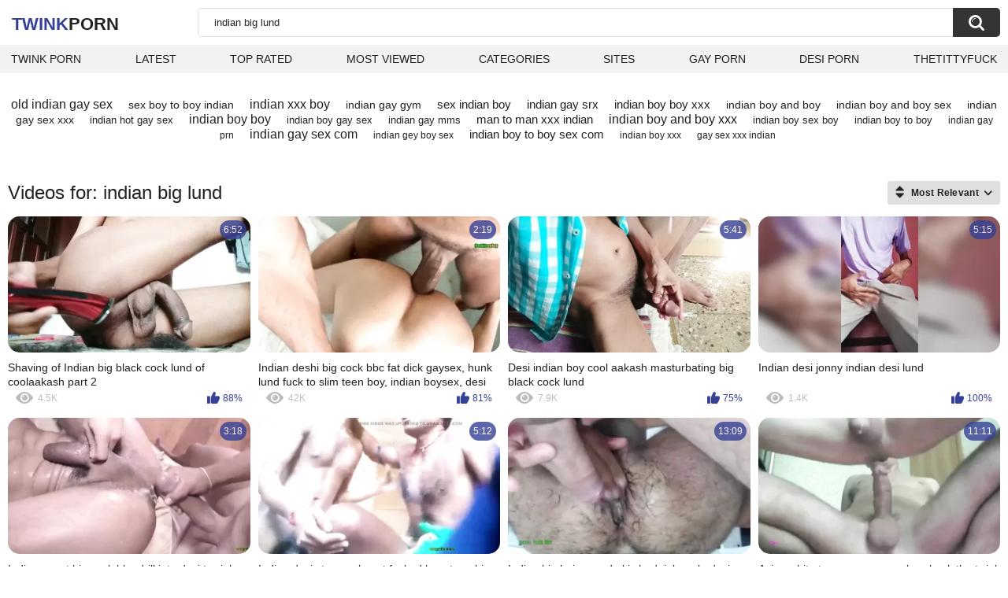

--- FILE ---
content_type: text/html; charset=utf-8
request_url: https://twinkporn.one/search/indian-big-lund/
body_size: 14980
content:
<!DOCTYPE html>
<html lang="en">
<head>
	<title>Indian big lund twink porn videos</title>
	<meta http-equiv="Content-Type" content="text/html; charset=utf-8">
	<meta name="description" content="Full HD indian big lund twink videos. Twink indian big lund xxx clips and indian big lund full movies in high quality">
	<meta name="keywords" content="indian big lund">
	<meta name="viewport" content="width=device-width, initial-scale=1">
	<meta name="robots" content=”max-snippet:-1, max-image-preview:large, max-video-preview:-1">
	<link rel="apple-touch-icon" sizes="180x180" href="/apple-touch-icon.png">
	<link rel="icon" type="image/png" sizes="32x32" href="/favicon-32x32.png">
	<link rel="icon" type="image/png" sizes="16x16" href="/favicon-16x16.png">
	<link rel="manifest" href="/site.webmanifest">
	<link rel="icon" href="https://twinkporn.one/favicon.ico" type="image/x-icon">
	<link rel="shortcut icon" href="https://twinkporn.one/favicon.ico" type="image/x-icon">

	<link href="https://twinkporn.one/static/styles/all-responsive-white.css?v=1768807079" rel="stylesheet" type="text/css">
	<script>
		var pageContext = {
															loginUrl: 'https://twinkporn.one/login-required/',
			animation: '200'
		};
	</script>
			<link href="https://twinkporn.one/search/indian-big-lund/" rel="canonical">
	


</head>
<body>

<div class="container">
	<div class="header">
		<div class="header-inner">
			<div class="logo">
				<a href="https://twinkporn.one/" style="font-family: 'Assistant', sans-serif; text-align: center; padding: 0; text-decoration: none; transition: 0.15s ease; color: var(--hover); font-weight: bold; text-transform: uppercase; vertical-align: top; height: 30px; line-height: 30px; font-size: 22px; float: left; margin: 5px 0 0 5px;">Twink<span style="color: #212121;">Porn</span></a>
			</div>
			<div class="search">
				<form id="search_form" action="https://twinkporn.one/search/" method="get" data-url="https://twinkporn.one/search/%QUERY%/">
					<span class="search-button">Search</span>
					<div class="search-text"><input type="text" name="q" placeholder="Search" value="indian big lund"></div>
				</form>
			</div>
		</div>
		<nav>
			<div class="navigation">
				<button class="button">
					<span class="icon">
						<span class="ico-bar"></span>
						<span class="ico-bar"></span>
						<span class="ico-bar"></span>
					</span>
				</button>
								<ul class="primary">
					<li >
						<a href="https://twinkporn.one/" id="item1">Twink Porn</a>
					</li>
					<li >
						<a href="https://twinkporn.one/latest-updates/" id="item2">Latest</a>
					</li>
					<li >
						<a href="https://twinkporn.one/top-rated/" id="item3">Top Rated</a>
					</li>
					<li >
						<a href="https://twinkporn.one/most-popular/" id="item4">Most Viewed</a>
					</li>
																<li >
							<a href="https://twinkporn.one/categories/" id="item6">Categories</a>
						</li>
																<li >
							<a href="https://twinkporn.one/sites/" id="item7">Sites</a>
						</li>
																																				<li>
							<a href="https://gay0day.com" title="gay porn">Gay Porn</a>
						</li>
						<li>
							<a href="https://desiporn.one" title="indian porn">Desi Porn</a>
						</li>
						<li>
							<a href="https://thetittyfuck.com" title="tits porn">thetittyfuck</a>
						</li>
				</ul>
			</div>
		</nav>
	</div>

<div class="content">
	<div class="main-content">
		<div class="main-container">
				<div class="box search-cloud">
								<a href="https://twinkporn.one/search/old-indian-gay-sex/" style="font-size: 16px;">old indian gay sex</a>
			&nbsp;&nbsp;&nbsp;
								<a href="https://twinkporn.one/search/sex-boy-to-boy-indian/" style="font-size: 14px;">sex boy to boy indian</a>
			&nbsp;&nbsp;&nbsp;
								<a href="https://twinkporn.one/search/indian-xxx-boy/" style="font-size: 16px;">indian xxx boy</a>
			&nbsp;&nbsp;&nbsp;
								<a href="https://twinkporn.one/search/indian-gay-gym/" style="font-size: 14px;">indian gay gym</a>
			&nbsp;&nbsp;&nbsp;
								<a href="https://twinkporn.one/search/sex-indian-boy/" style="font-size: 15px;">sex indian boy</a>
			&nbsp;&nbsp;&nbsp;
								<a href="https://twinkporn.one/search/indian-gay-srx/" style="font-size: 15px;">indian gay srx</a>
			&nbsp;&nbsp;&nbsp;
								<a href="https://twinkporn.one/search/indian-boy-boy-xxx/" style="font-size: 15px;">indian boy boy xxx</a>
			&nbsp;&nbsp;&nbsp;
								<a href="https://twinkporn.one/search/indian-boy-and-boy/" style="font-size: 14px;">indian boy and boy</a>
			&nbsp;&nbsp;&nbsp;
								<a href="https://twinkporn.one/search/indian-boy-and-boy-sex/" style="font-size: 14px;">indian boy and boy sex</a>
			&nbsp;&nbsp;&nbsp;
								<a href="https://twinkporn.one/search/indian-gay-sex-xxx/" style="font-size: 14px;">indian gay sex xxx</a>
			&nbsp;&nbsp;&nbsp;
								<a href="https://twinkporn.one/search/indian-hot-gay-sex/" style="font-size: 13px;">indian hot gay sex</a>
			&nbsp;&nbsp;&nbsp;
								<a href="https://twinkporn.one/search/indian-boy-boy/" style="font-size: 16px;">indian boy boy</a>
			&nbsp;&nbsp;&nbsp;
								<a href="https://twinkporn.one/search/indian-boy-gay-sex/" style="font-size: 13px;">indian boy gay sex</a>
			&nbsp;&nbsp;&nbsp;
								<a href="https://twinkporn.one/search/indian-gay-mms/" style="font-size: 13px;">indian gay mms</a>
			&nbsp;&nbsp;&nbsp;
								<a href="https://twinkporn.one/search/man-to-man-xxx-indian/" style="font-size: 15px;">man to man xxx indian</a>
			&nbsp;&nbsp;&nbsp;
								<a href="https://twinkporn.one/search/indian-boy-and-boy-xxx/" style="font-size: 16px;">indian boy and boy xxx</a>
			&nbsp;&nbsp;&nbsp;
								<a href="https://twinkporn.one/search/indian-boy-sex-boy/" style="font-size: 13px;">indian boy sex boy</a>
			&nbsp;&nbsp;&nbsp;
								<a href="https://twinkporn.one/search/indian-boy-to-boy/" style="font-size: 13px;">indian boy to boy</a>
			&nbsp;&nbsp;&nbsp;
								<a href="https://twinkporn.one/search/indian-gay-prn/" style="font-size: 12px;">indian gay prn</a>
			&nbsp;&nbsp;&nbsp;
								<a href="https://twinkporn.one/search/indian-gay-sex-com/" style="font-size: 16px;">indian gay sex com</a>
			&nbsp;&nbsp;&nbsp;
								<a href="https://twinkporn.one/search/indian-gey-boy-sex/" style="font-size: 12px;">indian gey boy sex</a>
			&nbsp;&nbsp;&nbsp;
								<a href="https://twinkporn.one/search/indian-boy-to-boy-sex-com/" style="font-size: 15px;">indian boy to boy sex com</a>
			&nbsp;&nbsp;&nbsp;
								<a href="https://twinkporn.one/search/indian-boy-xxx/" style="font-size: 12px;">indian boy xxx</a>
			&nbsp;&nbsp;&nbsp;
								<a href="https://twinkporn.one/search/gay-sex-xxx-indian/" style="font-size: 12px;">gay sex xxx indian</a>
			&nbsp;&nbsp;&nbsp;
			</div>

			<div id="list_videos_videos_list_search_result">
		
	
				
	
		
					<div class="headline">
		<h1>			Videos for: indian big lund		</h1>
		
																		<div class="sort">
						<span class="icon type-sort"></span>
						<strong>Most Relevant</strong>
						<ul id="list_videos_videos_list_search_result_sort_list">
																															<li>
										<a data-action="ajax" data-container-id="list_videos_videos_list_search_result_sort_list" data-block-id="list_videos_videos_list_search_result" data-parameters="q:indian%20big%20lund;category_ids:;sort_by:post_date">Latest</a>
									</li>
																																<li>
										<a data-action="ajax" data-container-id="list_videos_videos_list_search_result_sort_list" data-block-id="list_videos_videos_list_search_result" data-parameters="q:indian%20big%20lund;category_ids:;sort_by:video_viewed">Most Viewed</a>
									</li>
																																<li>
										<a data-action="ajax" data-container-id="list_videos_videos_list_search_result_sort_list" data-block-id="list_videos_videos_list_search_result" data-parameters="q:indian%20big%20lund;category_ids:;sort_by:rating">Top Rated</a>
									</li>
																																<li>
										<a data-action="ajax" data-container-id="list_videos_videos_list_search_result_sort_list" data-block-id="list_videos_videos_list_search_result" data-parameters="q:indian%20big%20lund;category_ids:;sort_by:duration">Longest</a>
									</li>
																																<li>
										<a data-action="ajax" data-container-id="list_videos_videos_list_search_result_sort_list" data-block-id="list_videos_videos_list_search_result" data-parameters="q:indian%20big%20lund;category_ids:;sort_by:most_commented">Most Commented</a>
									</li>
																																<li>
										<a data-action="ajax" data-container-id="list_videos_videos_list_search_result_sort_list" data-block-id="list_videos_videos_list_search_result" data-parameters="q:indian%20big%20lund;category_ids:;sort_by:most_favourited">Most Favorited</a>
									</li>
																					</ul>
					</div>
										</div>
<div class="box">
	<div class="list-videos">
		<div class="margin-fix" id="list_videos_videos_list_search_result_items">
															<div class="item   ">
						<a href="https://twinkporn.one/videos/6764/shaving-of-indian-big-black-cock-lund-of-coolaakash-part-2/" title="Shaving of Indian big black cock lund of coolaakash part 2" data-rt="1:2e642a3c45c4a2aafc6625608f6c3499:0:6764:1:" target="_blank">
							<div class="img">
																	<img class="thumb lazy-load" src="[data-uri]" data-original="https://twinkporn.one/contents/videos_screenshots/6000/6764/320x180/7.jpg" data-webp="https://twinkporn.one/contents/videos_screenshots/6000/6764/336x189/7.jpg" alt="Shaving of Indian big black cock lund of coolaakash part 2"    width="320" height="180">
																																																	<div class="duration">6:52</div>
							</div>
							<strong class="title">
								Shaving of Indian big black cock lund of coolaakash part 2
							</strong>
							<div class="wrap">
								<div class="views">4.5K</div>

																								<div class="rating positive">
									88%
								</div>

							</div>
						</a>
											</div>
									<div class="item   ">
						<a href="https://twinkporn.one/videos/13521/indian-deshi-big-cock-bbc-fat-dick-gaysex-hunk-lund-fuck-to-slim-teen-boy-indian-boysex-desi-gandu-ki-chodai/" title="Indian deshi big cock bbc fat dick gaysex, hunk lund fuck to slim teen boy, indian boysex, desi gandu ki chodai" data-rt="2:2e642a3c45c4a2aafc6625608f6c3499:0:13521:1:" target="_blank">
							<div class="img">
																	<img class="thumb lazy-load" src="[data-uri]" data-original="https://twinkporn.one/contents/videos_screenshots/13000/13521/320x180/2.jpg" data-webp="https://twinkporn.one/contents/videos_screenshots/13000/13521/336x189/2.jpg" alt="Indian deshi big cock bbc fat dick gaysex, hunk lund fuck to slim teen boy, indian boysex, desi gandu ki chodai"    width="320" height="180">
																																																	<div class="duration">2:19</div>
							</div>
							<strong class="title">
								Indian deshi big cock bbc fat dick gaysex, hunk lund fuck to slim teen boy, indian boysex, desi gandu ki chodai
							</strong>
							<div class="wrap">
								<div class="views">42K</div>

																								<div class="rating positive">
									81%
								</div>

							</div>
						</a>
											</div>
									<div class="item   ">
						<a href="https://twinkporn.one/videos/1925/desi-indian-boy-cool-aakash-masturbating-big-black-cock-lund/" title="Desi indian boy cool aakash masturbating big black cock lund" data-rt="3:2e642a3c45c4a2aafc6625608f6c3499:0:1925:1:" target="_blank">
							<div class="img">
																	<img class="thumb lazy-load" src="[data-uri]" data-original="https://twinkporn.one/contents/videos_screenshots/1000/1925/320x180/10.jpg" data-webp="https://twinkporn.one/contents/videos_screenshots/1000/1925/336x189/10.jpg" alt="Desi indian boy cool aakash masturbating big black cock lund"    width="320" height="180">
																																																	<div class="duration">5:41</div>
							</div>
							<strong class="title">
								Desi indian boy cool aakash masturbating big black cock lund
							</strong>
							<div class="wrap">
								<div class="views">7.9K</div>

																								<div class="rating positive">
									75%
								</div>

							</div>
						</a>
											</div>
									<div class="item   ">
						<a href="https://twinkporn.one/videos/24032/indian-desi-jonny-indian-desi-lund/" title="Indian desi jonny indian desi lund" data-rt="4:2e642a3c45c4a2aafc6625608f6c3499:0:24032:1:" target="_blank">
							<div class="img">
																	<img class="thumb lazy-load" src="[data-uri]" data-original="https://twinkporn.one/contents/videos_screenshots/24000/24032/320x180/2.jpg" data-webp="https://twinkporn.one/contents/videos_screenshots/24000/24032/336x189/2.jpg" alt="Indian desi jonny indian desi lund"    width="320" height="180">
																																																	<div class="duration">5:15</div>
							</div>
							<strong class="title">
								Indian desi jonny indian desi lund
							</strong>
							<div class="wrap">
								<div class="views">1.4K</div>

																								<div class="rating positive">
									100%
								</div>

							</div>
						</a>
											</div>
									<div class="item   ">
						<a href="https://twinkporn.one/videos/13870/indian-uncut-big-cock-bbc-drill-into-desi-twnink-asshole-gaysex-bangla-boysex-cum-inside-bottom-hunk-lund-se-gandu-sex/" title="Indian uncut big cock bbc drill into desi twnink asshole gaysex, bangla boysex cum inside bottom, hunk lund se gandu sex" data-rt="5:2e642a3c45c4a2aafc6625608f6c3499:0:13870:1:" target="_blank">
							<div class="img">
																	<img class="thumb lazy-load" src="[data-uri]" data-original="https://twinkporn.one/contents/videos_screenshots/13000/13870/320x180/14.jpg" data-webp="https://twinkporn.one/contents/videos_screenshots/13000/13870/336x189/14.jpg" alt="Indian uncut big cock bbc drill into desi twnink asshole gaysex, bangla boysex cum inside bottom, hunk lund se gandu sex"    width="320" height="180">
																																																	<div class="duration">3:18</div>
							</div>
							<strong class="title">
								Indian uncut big cock bbc drill into desi twnink asshole gaysex, bangla boysex cum inside bottom, hunk lund se gandu sex
							</strong>
							<div class="wrap">
								<div class="views">20K</div>

																								<div class="rating positive">
									89%
								</div>

							</div>
						</a>
											</div>
									<div class="item   ">
						<a href="https://twinkporn.one/videos/12844/indian-desi-step-uncle-get-fucked-by-a-teen-big-black-cock-bbc-boy-gaysex-with-a-old-men-at-alone-house-without-condom/" title="Indian desi step uncle get fucked by a teen big black cock BBC boy, gaysex with a old men at alone house without condom," data-rt="6:2e642a3c45c4a2aafc6625608f6c3499:0:12844:1:" target="_blank">
							<div class="img">
																	<img class="thumb lazy-load" src="[data-uri]" data-original="https://twinkporn.one/contents/videos_screenshots/12000/12844/320x180/9.jpg" data-webp="https://twinkporn.one/contents/videos_screenshots/12000/12844/336x189/9.jpg" alt="Indian desi step uncle get fucked by a teen big black cock BBC boy, gaysex with a old men at alone house without condom,"    width="320" height="180">
																																																	<div class="duration">5:12</div>
							</div>
							<strong class="title">
								Indian desi step uncle get fucked by a teen big black cock BBC boy, gaysex with a old men at alone house without condom,
							</strong>
							<div class="wrap">
								<div class="views">29K</div>

																								<div class="rating positive">
									90%
								</div>

							</div>
						</a>
											</div>
									<div class="item   ">
						<a href="https://twinkporn.one/videos/9329/indian-big-hairy-gandu-ki-chodai-bangla-desi-boysex-without-condom-hard-fuck-to-asian-uncut-hunk-lund-sa-chele-coda/" title="Indian big hairy gandu ki chodai. bangla desi boysex without condom, hard fuck to asian uncut hunk lund sa chele coda" data-rt="7:2e642a3c45c4a2aafc6625608f6c3499:0:9329:1:" target="_blank">
							<div class="img">
																	<img class="thumb lazy-load" src="[data-uri]" data-original="https://twinkporn.one/contents/videos_screenshots/9000/9329/320x180/14.jpg" data-webp="https://twinkporn.one/contents/videos_screenshots/9000/9329/336x189/14.jpg" alt="Indian big hairy gandu ki chodai. bangla desi boysex without condom, hard fuck to asian uncut hunk lund sa chele coda"    width="320" height="180">
																																																	<div class="duration">13:09</div>
							</div>
							<strong class="title">
								Indian big hairy gandu ki chodai. bangla desi boysex without condom, hard fuck to asian uncut hunk lund sa chele coda
							</strong>
							<div class="wrap">
								<div class="views">13K</div>

																								<div class="rating positive">
									80%
								</div>

							</div>
						</a>
											</div>
									<div class="item   ">
						<a href="https://twinkporn.one/videos/9328/asian-white-teen-gaysex-raw-bareback-the-twink-bottom-asshole-in-alone-room-big-bangla-desi-boysex-indian-hunk-lund/" title="Asian white teen gaysex, raw bareback the twink bottom asshole in alone room, big bangla desi boysex, indian hunk lund" data-rt="8:2e642a3c45c4a2aafc6625608f6c3499:0:9328:1:" target="_blank">
							<div class="img">
																	<img class="thumb lazy-load" src="[data-uri]" data-original="https://twinkporn.one/contents/videos_screenshots/9000/9328/320x180/7.jpg" data-webp="https://twinkporn.one/contents/videos_screenshots/9000/9328/336x189/7.jpg" alt="Asian white teen gaysex, raw bareback the twink bottom asshole in alone room, big bangla desi boysex, indian hunk lund"    width="320" height="180">
																																																	<div class="duration">11:11</div>
							</div>
							<strong class="title">
								Asian white teen gaysex, raw bareback the twink bottom asshole in alone room, big bangla desi boysex, indian hunk lund
							</strong>
							<div class="wrap">
								<div class="views">17K</div>

																								<div class="rating positive">
									85%
								</div>

							</div>
						</a>
											</div>
				
					<div class="item   ">
						<a href="https://twinkporn.one/videos/974/indian-gay-masturbation-indian-big-cock/" title="Indian gay masturbation , Indian Big Cock" data-rt="9:2e642a3c45c4a2aafc6625608f6c3499:0:974:1:" target="_blank">
							<div class="img">
																	<img class="thumb lazy-load" src="[data-uri]" data-original="https://twinkporn.one/contents/videos_screenshots/0/974/320x180/4.jpg" data-webp="https://twinkporn.one/contents/videos_screenshots/0/974/336x189/4.jpg" alt="Indian gay masturbation , Indian Big Cock"    width="320" height="180">
																																																	<div class="duration">8:01</div>
							</div>
							<strong class="title">
								Indian gay masturbation , Indian Big Cock
							</strong>
							<div class="wrap">
								<div class="views">5.0K</div>

																								<div class="rating positive">
									72%
								</div>

							</div>
						</a>
											</div>
									<div class="item   ">
						<a href="https://twinkporn.one/videos/21404/bada-lund-i-mean-big-cock/" title="Bada lund I mean big cock" data-rt="10:2e642a3c45c4a2aafc6625608f6c3499:0:21404:1:" target="_blank">
							<div class="img">
																	<img class="thumb lazy-load" src="[data-uri]" data-original="https://twinkporn.one/contents/videos_screenshots/21000/21404/320x180/5.jpg" data-webp="https://twinkporn.one/contents/videos_screenshots/21000/21404/336x189/5.jpg" alt="Bada lund I mean big cock"    width="320" height="180">
																																																	<div class="duration">5:03</div>
							</div>
							<strong class="title">
								Bada lund I mean big cock
							</strong>
							<div class="wrap">
								<div class="views">140</div>

																								<div class="rating positive">
									100%
								</div>

							</div>
						</a>
											</div>
									<div class="item   ">
						<a href="https://twinkporn.one/videos/15984/indian-man-has-sex-while-looking-inside-the-mirror/" title="Indian man has sex while looking inside the mirror" data-rt="11:2e642a3c45c4a2aafc6625608f6c3499:0:15984:1:" target="_blank">
							<div class="img">
																	<img class="thumb lazy-load" src="[data-uri]" data-original="https://twinkporn.one/contents/videos_screenshots/15000/15984/320x180/15.jpg" data-webp="https://twinkporn.one/contents/videos_screenshots/15000/15984/336x189/15.jpg" alt="Indian man has sex while looking inside the mirror"    width="320" height="180">
																																																	<div class="duration">1:25</div>
							</div>
							<strong class="title">
								Indian man has sex while looking inside the mirror
							</strong>
							<div class="wrap">
								<div class="views">932</div>

																								<div class="rating positive">
									100%
								</div>

							</div>
						</a>
											</div>
									<div class="item   ">
						<a href="https://twinkporn.one/videos/21709/salman-joc-ka-sex-video-indian-desi-boy-and-girl-free-tamil-movie-galfarend-girl-tamil-movie-indian-hot-video/" title="Salman joc ka sex video Indian desi boy and girl free tamil movie galfarend girl tamil movie indian hot video" data-rt="12:2e642a3c45c4a2aafc6625608f6c3499:0:21709:1:" target="_blank">
							<div class="img">
																	<img class="thumb lazy-load" src="[data-uri]" data-original="https://twinkporn.one/contents/videos_screenshots/21000/21709/320x180/10.jpg" data-webp="https://twinkporn.one/contents/videos_screenshots/21000/21709/336x189/10.jpg" alt="Salman joc ka sex video Indian desi boy and girl free tamil movie galfarend girl tamil movie indian hot video"    width="320" height="180">
																																																	<div class="duration">5:07</div>
							</div>
							<strong class="title">
								Salman joc ka sex video Indian desi boy and girl free tamil movie galfarend girl tamil movie indian hot video
							</strong>
							<div class="wrap">
								<div class="views">4.3K</div>

																								<div class="rating positive">
									77%
								</div>

							</div>
						</a>
											</div>
									<div class="item   ">
						<a href="https://twinkporn.one/videos/16303/desi-boys-hand-massage-lund/" title="Desi boys Hand Massage Lund" data-rt="13:2e642a3c45c4a2aafc6625608f6c3499:0:16303:1:" target="_blank">
							<div class="img">
																	<img class="thumb lazy-load" src="[data-uri]" data-original="https://twinkporn.one/contents/videos_screenshots/16000/16303/320x180/1.jpg" data-webp="https://twinkporn.one/contents/videos_screenshots/16000/16303/336x189/1.jpg" alt="Desi boys Hand Massage Lund"    width="320" height="180">
																																																	<div class="duration">5:01</div>
							</div>
							<strong class="title">
								Desi boys Hand Massage Lund
							</strong>
							<div class="wrap">
								<div class="views">1.0K</div>

																								<div class="rating positive">
									100%
								</div>

							</div>
						</a>
											</div>
									<div class="item   ">
						<a href="https://twinkporn.one/videos/18387/maine-apna-bada-lund-bhabhi-ko-video-call-par-dikhaya/" title="Maine apna bada lund bhabhi ko video call par dikhaya" data-rt="14:2e642a3c45c4a2aafc6625608f6c3499:0:18387:1:" target="_blank">
							<div class="img">
																	<img class="thumb lazy-load" src="[data-uri]" data-original="https://twinkporn.one/contents/videos_screenshots/18000/18387/320x180/6.jpg" data-webp="https://twinkporn.one/contents/videos_screenshots/18000/18387/336x189/6.jpg" alt="Maine apna bada lund bhabhi ko video call par dikhaya"    width="320" height="180">
																																																	<div class="duration">5:05</div>
							</div>
							<strong class="title">
								Maine apna bada lund bhabhi ko video call par dikhaya
							</strong>
							<div class="wrap">
								<div class="views">1.7K</div>

																								<div class="rating positive">
									0%
								</div>

							</div>
						</a>
											</div>
									<div class="item   ">
						<a href="https://twinkporn.one/videos/16255/desi-boy-masturbationen-cum-shot-video/" title="Desi boy Masturbationen Cum Shot Video" data-rt="15:2e642a3c45c4a2aafc6625608f6c3499:0:16255:1:" target="_blank">
							<div class="img">
																	<img class="thumb lazy-load" src="[data-uri]" data-original="https://twinkporn.one/contents/videos_screenshots/16000/16255/320x180/1.jpg" data-webp="https://twinkporn.one/contents/videos_screenshots/16000/16255/336x189/1.jpg" alt="Desi boy Masturbationen Cum Shot Video"    width="320" height="180">
																																																	<div class="duration">5:39</div>
							</div>
							<strong class="title">
								Desi boy Masturbationen Cum Shot Video
							</strong>
							<div class="wrap">
								<div class="views">6.6K</div>

																								<div class="rating positive">
									90%
								</div>

							</div>
						</a>
											</div>
									<div class="item   ">
						<a href="https://twinkporn.one/videos/8335/indian-gay-teacher-student-sex/" title="Indian Gay Teacher - Student Sex" data-rt="16:2e642a3c45c4a2aafc6625608f6c3499:0:8335:1:" target="_blank">
							<div class="img">
																	<img class="thumb lazy-load" src="[data-uri]" data-original="https://twinkporn.one/contents/videos_screenshots/8000/8335/320x180/3.jpg" data-webp="https://twinkporn.one/contents/videos_screenshots/8000/8335/336x189/3.jpg" alt="Indian Gay Teacher - Student Sex"    width="320" height="180">
																																																	<div class="duration">11:26</div>
							</div>
							<strong class="title">
								Indian Gay Teacher - Student Sex
							</strong>
							<div class="wrap">
								<div class="views">13K</div>

																								<div class="rating positive">
									83%
								</div>

							</div>
						</a>
											</div>
									<div class="item   ">
						<a href="https://twinkporn.one/videos/15487/full-hd-indian-sex-new-video-2022-video-indian-boys/" title="Full HD Indian sex new video 2022 video Indian boys" data-rt="17:2e642a3c45c4a2aafc6625608f6c3499:0:15487:1:" target="_blank">
							<div class="img">
																	<img class="thumb lazy-load" src="[data-uri]" data-original="https://twinkporn.one/contents/videos_screenshots/15000/15487/320x180/9.jpg" data-webp="https://twinkporn.one/contents/videos_screenshots/15000/15487/336x189/9.jpg" alt="Full HD Indian sex new video 2022 video Indian boys"    width="320" height="180">
																																																	<div class="duration">0:36</div>
							</div>
							<strong class="title">
								Full HD Indian sex new video 2022 video Indian boys
							</strong>
							<div class="wrap">
								<div class="views">4.2K</div>

																								<div class="rating positive">
									100%
								</div>

							</div>
						</a>
											</div>
									<div class="item   ">
						<a href="https://twinkporn.one/videos/17468/indian-step-son-mms-leak-my-himself-enjoy-jerking-at-home/" title="Indian step son mms leak my himself enjoy jerking at home" data-rt="18:2e642a3c45c4a2aafc6625608f6c3499:0:17468:1:" target="_blank">
							<div class="img">
																	<img class="thumb lazy-load" src="[data-uri]" data-original="https://twinkporn.one/contents/videos_screenshots/17000/17468/320x180/1.jpg" data-webp="https://twinkporn.one/contents/videos_screenshots/17000/17468/336x189/1.jpg" alt="Indian step son mms leak my himself enjoy jerking at home"    width="320" height="180">
																																																	<div class="duration">6:46</div>
							</div>
							<strong class="title">
								Indian step son mms leak my himself enjoy jerking at home
							</strong>
							<div class="wrap">
								<div class="views">651</div>

																								<div class="rating positive">
									0%
								</div>

							</div>
						</a>
											</div>
									<div class="item   ">
						<a href="https://twinkporn.one/videos/18105/indian-straight-guy-mastrubating/" title="Indian straight guy mastrubating" data-rt="19:2e642a3c45c4a2aafc6625608f6c3499:0:18105:1:" target="_blank">
							<div class="img">
																	<img class="thumb lazy-load" src="[data-uri]" data-original="https://twinkporn.one/contents/videos_screenshots/18000/18105/320x180/14.jpg" data-webp="https://twinkporn.one/contents/videos_screenshots/18000/18105/336x189/14.jpg" alt="Indian straight guy mastrubating"    width="320" height="180">
																																																	<div class="duration">6:20</div>
							</div>
							<strong class="title">
								Indian straight guy mastrubating
							</strong>
							<div class="wrap">
								<div class="views">989</div>

																								<div class="rating positive">
									0%
								</div>

							</div>
						</a>
											</div>
									<div class="item   ">
						<a href="https://twinkporn.one/videos/11415/indian-gay-fuck-in-midnight-by-roommate/" title="Indian Gay Fuck In MidNight By Roommate" data-rt="20:2e642a3c45c4a2aafc6625608f6c3499:0:11415:1:" target="_blank">
							<div class="img">
																	<img class="thumb lazy-load" src="[data-uri]" data-original="https://twinkporn.one/contents/videos_screenshots/11000/11415/320x180/9.jpg" data-webp="https://twinkporn.one/contents/videos_screenshots/11000/11415/336x189/9.jpg" alt="Indian Gay Fuck In MidNight By Roommate"    width="320" height="180">
																																																	<div class="duration">6:53</div>
							</div>
							<strong class="title">
								Indian Gay Fuck In MidNight By Roommate
							</strong>
							<div class="wrap">
								<div class="views">1.9K</div>

																								<div class="rating positive">
									66%
								</div>

							</div>
						</a>
											</div>
									<div class="item   ">
						<a href="https://twinkporn.one/videos/18561/indian-guy-masturbution-using-oil-and-massage-and-cumshot/" title="Indian guy masturbution using oil and massage and cumshot" data-rt="21:2e642a3c45c4a2aafc6625608f6c3499:0:18561:1:" target="_blank">
							<div class="img">
																	<img class="thumb lazy-load" src="[data-uri]" data-original="https://twinkporn.one/contents/videos_screenshots/18000/18561/320x180/9.jpg" data-webp="https://twinkporn.one/contents/videos_screenshots/18000/18561/336x189/9.jpg" alt="Indian guy masturbution using oil and massage and cumshot"    width="320" height="180">
																																																	<div class="duration">6:07</div>
							</div>
							<strong class="title">
								Indian guy masturbution using oil and massage and cumshot
							</strong>
							<div class="wrap">
								<div class="views">382</div>

																								<div class="rating positive">
									100%
								</div>

							</div>
						</a>
											</div>
									<div class="item   ">
						<a href="https://twinkporn.one/videos/17020/ass-black-hole-indian-man-fingering-ass-me/" title="Ass Black Hole Indian Man Fingering Ass Me" data-rt="22:2e642a3c45c4a2aafc6625608f6c3499:0:17020:1:" target="_blank">
							<div class="img">
																	<img class="thumb lazy-load" src="[data-uri]" data-original="https://twinkporn.one/contents/videos_screenshots/17000/17020/320x180/5.jpg" data-webp="https://twinkporn.one/contents/videos_screenshots/17000/17020/336x189/5.jpg" alt="Ass Black Hole Indian Man Fingering Ass Me"    width="320" height="180">
																																																	<div class="duration">5:03</div>
							</div>
							<strong class="title">
								Ass Black Hole Indian Man Fingering Ass Me
							</strong>
							<div class="wrap">
								<div class="views">915</div>

																								<div class="rating positive">
									66%
								</div>

							</div>
						</a>
											</div>
									<div class="item   ">
						<a href="https://twinkporn.one/videos/22784/indian-hot-gay-with-big-dick-hot-dick/" title="Indian hot gay with big dick, hot dick" data-rt="23:2e642a3c45c4a2aafc6625608f6c3499:0:22784:1:" target="_blank">
							<div class="img">
																	<img class="thumb lazy-load" src="[data-uri]" data-original="https://twinkporn.one/contents/videos_screenshots/22000/22784/320x180/15.jpg" data-webp="https://twinkporn.one/contents/videos_screenshots/22000/22784/336x189/15.jpg" alt="Indian hot gay with big dick, hot dick"    width="320" height="180">
																																																	<div class="duration">5:23</div>
							</div>
							<strong class="title">
								Indian hot gay with big dick, hot dick
							</strong>
							<div class="wrap">
								<div class="views">543</div>

																								<div class="rating positive">
									0%
								</div>

							</div>
						</a>
											</div>
									<div class="item   ">
						<a href="https://twinkporn.one/videos/19168/ass-black-dogay-style-indian-man-fuck/" title="Ass Black Dogay Style Indian Man Fuck" data-rt="24:2e642a3c45c4a2aafc6625608f6c3499:0:19168:1:" target="_blank">
							<div class="img">
																	<img class="thumb lazy-load" src="[data-uri]" data-original="https://twinkporn.one/contents/videos_screenshots/19000/19168/320x180/1.jpg" data-webp="https://twinkporn.one/contents/videos_screenshots/19000/19168/336x189/1.jpg" alt="Ass Black Dogay Style Indian Man Fuck"    width="320" height="180">
																																																	<div class="duration">1:51</div>
							</div>
							<strong class="title">
								Ass Black Dogay Style Indian Man Fuck
							</strong>
							<div class="wrap">
								<div class="views">1.9K</div>

																								<div class="rating positive">
									100%
								</div>

							</div>
						</a>
											</div>
									<div class="item   ">
						<a href="https://twinkporn.one/videos/13868/don-t-miss-this-video-full-moaning/" title="Don't miss this video full moaning" data-rt="25:2e642a3c45c4a2aafc6625608f6c3499:0:13868:1:" target="_blank">
							<div class="img">
																	<img class="thumb lazy-load" src="[data-uri]" data-original="https://twinkporn.one/contents/videos_screenshots/13000/13868/320x180/1.jpg" data-webp="https://twinkporn.one/contents/videos_screenshots/13000/13868/336x189/1.jpg" alt="Don't miss this video full moaning"    width="320" height="180">
																																																	<div class="duration">2:22</div>
							</div>
							<strong class="title">
								Don't miss this video full moaning
							</strong>
							<div class="wrap">
								<div class="views">4.4K</div>

																								<div class="rating positive">
									60%
								</div>

							</div>
						</a>
											</div>
									<div class="item   ">
						<a href="https://twinkporn.one/videos/17892/big-black-cock-handjob-massage-indian-man-fuck/" title="Big Black Cock Handjob Massage Indian Man Fuck" data-rt="26:2e642a3c45c4a2aafc6625608f6c3499:0:17892:1:" target="_blank">
							<div class="img">
																	<img class="thumb lazy-load" src="[data-uri]" data-original="https://twinkporn.one/contents/videos_screenshots/17000/17892/320x180/15.jpg" data-webp="https://twinkporn.one/contents/videos_screenshots/17000/17892/336x189/15.jpg" alt="Big Black Cock Handjob Massage Indian Man Fuck"    width="320" height="180">
																																																	<div class="duration">5:21</div>
							</div>
							<strong class="title">
								Big Black Cock Handjob Massage Indian Man Fuck
							</strong>
							<div class="wrap">
								<div class="views">1.3K</div>

																								<div class="rating positive">
									100%
								</div>

							</div>
						</a>
											</div>
									<div class="item   ">
						<a href="https://twinkporn.one/videos/6186/indian-gay-teacher-student-sex-video/" title="Indian Gay Teacher - Student Sex Video" data-rt="27:2e642a3c45c4a2aafc6625608f6c3499:0:6186:1:" target="_blank">
							<div class="img">
																	<img class="thumb lazy-load" src="[data-uri]" data-original="https://twinkporn.one/contents/videos_screenshots/6000/6186/320x180/11.jpg" data-webp="https://twinkporn.one/contents/videos_screenshots/6000/6186/336x189/11.jpg" alt="Indian Gay Teacher - Student Sex Video"    width="320" height="180">
																																																	<div class="duration">8:41</div>
							</div>
							<strong class="title">
								Indian Gay Teacher - Student Sex Video
							</strong>
							<div class="wrap">
								<div class="views">18K</div>

																								<div class="rating positive">
									77%
								</div>

							</div>
						</a>
											</div>
									<div class="item   ">
						<a href="https://twinkporn.one/videos/18064/indian-college-student-showing-his-hot-body-and-jerking-in-front-of-camera/" title="Indian College student showing his hot body and jerking in front of camera" data-rt="28:2e642a3c45c4a2aafc6625608f6c3499:0:18064:1:" target="_blank">
							<div class="img">
																	<img class="thumb lazy-load" src="[data-uri]" data-original="https://twinkporn.one/contents/videos_screenshots/18000/18064/320x180/9.jpg" data-webp="https://twinkporn.one/contents/videos_screenshots/18000/18064/336x189/9.jpg" alt="Indian College student showing his hot body and jerking in front of camera"    width="320" height="180">
																																																	<div class="duration">5:17</div>
							</div>
							<strong class="title">
								Indian College student showing his hot body and jerking in front of camera
							</strong>
							<div class="wrap">
								<div class="views">568</div>

																								<div class="rating positive">
									100%
								</div>

							</div>
						</a>
											</div>
									<div class="item   ">
						<a href="https://twinkporn.one/videos/1197/indian-sissy-crossdresser-bambi-in-new-saree/" title="Indian sissy crossdresser bambi in new saree" data-rt="29:2e642a3c45c4a2aafc6625608f6c3499:0:1197:1:" target="_blank">
							<div class="img">
																	<img class="thumb lazy-load" src="[data-uri]" data-original="https://twinkporn.one/contents/videos_screenshots/1000/1197/320x180/2.jpg" data-webp="https://twinkporn.one/contents/videos_screenshots/1000/1197/336x189/2.jpg" alt="Indian sissy crossdresser bambi in new saree"    width="320" height="180">
																																																	<div class="duration">19:07</div>
							</div>
							<strong class="title">
								Indian sissy crossdresser bambi in new saree
							</strong>
							<div class="wrap">
								<div class="views">4.6K</div>

																								<div class="rating positive">
									100%
								</div>

							</div>
						</a>
											</div>
									<div class="item   ">
						<a href="https://twinkporn.one/videos/16403/indian-village-boy-big-cock-jarking-in-front-of-nebours/" title="Indian Village Boy Big Cock jarking in front of Nebours." data-rt="30:2e642a3c45c4a2aafc6625608f6c3499:0:16403:1:" target="_blank">
							<div class="img">
																	<img class="thumb lazy-load" src="[data-uri]" data-original="https://twinkporn.one/contents/videos_screenshots/16000/16403/320x180/1.jpg" data-webp="https://twinkporn.one/contents/videos_screenshots/16000/16403/336x189/1.jpg" alt="Indian Village Boy Big Cock jarking in front of Nebours."    width="320" height="180">
																																																	<div class="duration">8:48</div>
							</div>
							<strong class="title">
								Indian Village Boy Big Cock jarking in front of Nebours.
							</strong>
							<div class="wrap">
								<div class="views">5.0K</div>

																								<div class="rating positive">
									87%
								</div>

							</div>
						</a>
											</div>
									<div class="item   ">
						<a href="https://twinkporn.one/videos/15220/indian-gym-trainer-showing-his-hairy-body-bulge-big-cock-and-big-ass-in-video-call-underwear/" title="Indian Gym Trainer Showing his Hairy body bulge big cock and big ass in video call Underwear" data-rt="31:2e642a3c45c4a2aafc6625608f6c3499:0:15220:1:" target="_blank">
							<div class="img">
																	<img class="thumb lazy-load" src="[data-uri]" data-original="https://twinkporn.one/contents/videos_screenshots/15000/15220/320x180/5.jpg" data-webp="https://twinkporn.one/contents/videos_screenshots/15000/15220/336x189/5.jpg" alt="Indian Gym Trainer Showing his Hairy body bulge big cock and big ass in video call Underwear"    width="320" height="180">
																																																	<div class="duration">6:21</div>
							</div>
							<strong class="title">
								Indian Gym Trainer Showing his Hairy body bulge big cock and big ass in video call Underwear
							</strong>
							<div class="wrap">
								<div class="views">10K</div>

																								<div class="rating positive">
									84%
								</div>

							</div>
						</a>
											</div>
									<div class="item   ">
						<a href="https://twinkporn.one/videos/16996/indian-deshi-boy-sexy-ass-hot-lodo-mast-happy-chubby-ass/" title="Indian deshi boy sexy ass hot lodo mast happy chubby ass" data-rt="32:2e642a3c45c4a2aafc6625608f6c3499:0:16996:1:" target="_blank">
							<div class="img">
																	<img class="thumb lazy-load" src="[data-uri]" data-original="https://twinkporn.one/contents/videos_screenshots/16000/16996/320x180/1.jpg" data-webp="https://twinkporn.one/contents/videos_screenshots/16000/16996/336x189/1.jpg" alt="Indian deshi boy sexy ass hot lodo mast happy chubby ass"    width="320" height="180">
																																																	<div class="duration">2:11</div>
							</div>
							<strong class="title">
								Indian deshi boy sexy ass hot lodo mast happy chubby ass
							</strong>
							<div class="wrap">
								<div class="views">845</div>

																								<div class="rating positive">
									50%
								</div>

							</div>
						</a>
											</div>
									<div class="item   ">
						<a href="https://twinkporn.one/videos/9595/indian-gay-desi-sex-first-time-tamil-boy-fuck/" title="Indian Gay Desi Sex First Time Tamil boy Fuck" data-rt="33:2e642a3c45c4a2aafc6625608f6c3499:0:9595:1:" target="_blank">
							<div class="img">
																	<img class="thumb lazy-load" src="[data-uri]" data-original="https://twinkporn.one/contents/videos_screenshots/9000/9595/320x180/13.jpg" data-webp="https://twinkporn.one/contents/videos_screenshots/9000/9595/336x189/13.jpg" alt="Indian Gay Desi Sex First Time Tamil boy Fuck"    width="320" height="180">
																																																	<div class="duration">9:31</div>
							</div>
							<strong class="title">
								Indian Gay Desi Sex First Time Tamil boy Fuck
							</strong>
							<div class="wrap">
								<div class="views">15K</div>

																								<div class="rating positive">
									80%
								</div>

							</div>
						</a>
											</div>
									<div class="item   ">
						<a href="https://twinkporn.one/videos/17830/indian-desi-village-black-track-driver-and-stepbrother-college-students-forest-outdoor-full-romantic-fucking/" title="Indian Desi Village Black Track Driver and Stepbrother College Students Forest Outdoor Full Romantic Fucking." data-rt="34:2e642a3c45c4a2aafc6625608f6c3499:0:17830:1:" target="_blank">
							<div class="img">
																	<img class="thumb lazy-load" src="[data-uri]" data-original="https://twinkporn.one/contents/videos_screenshots/17000/17830/320x180/8.jpg" data-webp="https://twinkporn.one/contents/videos_screenshots/17000/17830/336x189/8.jpg" alt="Indian Desi Village Black Track Driver and Stepbrother College Students Forest Outdoor Full Romantic Fucking."    width="320" height="180">
																																																	<div class="duration">7:01</div>
							</div>
							<strong class="title">
								Indian Desi Village Black Track Driver and Stepbrother College Students Forest Outdoor Full Romantic Fucking.
							</strong>
							<div class="wrap">
								<div class="views">14K</div>

																								<div class="rating positive">
									77%
								</div>

							</div>
						</a>
											</div>
									<div class="item   ">
						<a href="https://twinkporn.one/videos/22690/delhi-beautiful-girl-in-indian-boy-musterbution-video-very-handsome-young-boy-musterbution-pick-student-night-time/" title="Delhi beautiful girl in Indian boy musterbution video very handsome young boy musterbution pick student night time" data-rt="35:2e642a3c45c4a2aafc6625608f6c3499:0:22690:1:" target="_blank">
							<div class="img">
																	<img class="thumb lazy-load" src="[data-uri]" data-original="https://twinkporn.one/contents/videos_screenshots/22000/22690/320x180/9.jpg" data-webp="https://twinkporn.one/contents/videos_screenshots/22000/22690/336x189/9.jpg" alt="Delhi beautiful girl in Indian boy musterbution video very handsome young boy musterbution pick student night time"    width="320" height="180">
																																																	<div class="duration">5:20</div>
							</div>
							<strong class="title">
								Delhi beautiful girl in Indian boy musterbution video very handsome young boy musterbution pick student night time
							</strong>
							<div class="wrap">
								<div class="views">699</div>

																								<div class="rating positive">
									100%
								</div>

							</div>
						</a>
											</div>
									<div class="item   ">
						<a href="https://twinkporn.one/videos/14697/indian-boy-masterbating/" title="Indian boy masterbating" data-rt="36:2e642a3c45c4a2aafc6625608f6c3499:0:14697:1:" target="_blank">
							<div class="img">
																	<img class="thumb lazy-load" src="[data-uri]" data-original="https://twinkporn.one/contents/videos_screenshots/14000/14697/320x180/14.jpg" data-webp="https://twinkporn.one/contents/videos_screenshots/14000/14697/336x189/14.jpg" alt="Indian boy masterbating"    width="320" height="180">
																																																	<div class="duration">7:39</div>
							</div>
							<strong class="title">
								Indian boy masterbating
							</strong>
							<div class="wrap">
								<div class="views">1.2K</div>

																								<div class="rating positive">
									0%
								</div>

							</div>
						</a>
											</div>
									<div class="item   ">
						<a href="https://twinkporn.one/videos/15073/ass-fucking-indian-gay-boy-sex/" title="Ass fucking Indian gay boy sex" data-rt="37:2e642a3c45c4a2aafc6625608f6c3499:0:15073:1:" target="_blank">
							<div class="img">
																	<img class="thumb lazy-load" src="[data-uri]" data-original="https://twinkporn.one/contents/videos_screenshots/15000/15073/320x180/4.jpg" data-webp="https://twinkporn.one/contents/videos_screenshots/15000/15073/336x189/4.jpg" alt="Ass fucking Indian gay boy sex"    width="320" height="180">
																																																	<div class="duration">2:27</div>
							</div>
							<strong class="title">
								Ass fucking Indian gay boy sex
							</strong>
							<div class="wrap">
								<div class="views">6.9K</div>

																								<div class="rating positive">
									80%
								</div>

							</div>
						</a>
											</div>
									<div class="item   ">
						<a href="https://twinkporn.one/videos/21449/gay-teens-18-indian-boy-sex/" title="Gay teens 18 Indian boy sex" data-rt="38:2e642a3c45c4a2aafc6625608f6c3499:0:21449:1:" target="_blank">
							<div class="img">
																	<img class="thumb lazy-load" src="[data-uri]" data-original="https://twinkporn.one/contents/videos_screenshots/21000/21449/320x180/14.jpg" data-webp="https://twinkporn.one/contents/videos_screenshots/21000/21449/336x189/14.jpg" alt="Gay teens 18 Indian boy sex"    width="320" height="180">
																																																	<div class="duration">5:13</div>
							</div>
							<strong class="title">
								Gay teens 18 Indian boy sex
							</strong>
							<div class="wrap">
								<div class="views">566</div>

																								<div class="rating positive">
									0%
								</div>

							</div>
						</a>
											</div>
									<div class="item   ">
						<a href="https://twinkporn.one/videos/5831/indian-guy-fucking-a-bottom-raw/" title="Indian guy Fucking a bottom raw" data-rt="39:2e642a3c45c4a2aafc6625608f6c3499:0:5831:1:" target="_blank">
							<div class="img">
																	<img class="thumb lazy-load" src="[data-uri]" data-original="https://twinkporn.one/contents/videos_screenshots/5000/5831/320x180/13.jpg" data-webp="https://twinkporn.one/contents/videos_screenshots/5000/5831/336x189/13.jpg" alt="Indian guy Fucking a bottom raw"    width="320" height="180">
																																																	<div class="duration">5:06</div>
							</div>
							<strong class="title">
								Indian guy Fucking a bottom raw
							</strong>
							<div class="wrap">
								<div class="views">1.5K</div>

																								<div class="rating positive">
									100%
								</div>

							</div>
						</a>
											</div>
									<div class="item   ">
						<a href="https://twinkporn.one/videos/13144/indian-boy-masturbating-hard/" title="indian boy masturbating hard" data-rt="40:2e642a3c45c4a2aafc6625608f6c3499:0:13144:1:" target="_blank">
							<div class="img">
																	<img class="thumb lazy-load" src="[data-uri]" data-original="https://twinkporn.one/contents/videos_screenshots/13000/13144/320x180/10.jpg" data-webp="https://twinkporn.one/contents/videos_screenshots/13000/13144/336x189/10.jpg" alt="indian boy masturbating hard"    width="320" height="180">
																																																	<div class="duration">0:30</div>
							</div>
							<strong class="title">
								indian boy masturbating hard
							</strong>
							<div class="wrap">
								<div class="views">2.1K</div>

																								<div class="rating positive">
									0%
								</div>

							</div>
						</a>
											</div>
									<div class="item   ">
						<a href="https://twinkporn.one/videos/13557/sexy-indian-ass-licking/" title="Sexy Indian ass licking" data-rt="41:2e642a3c45c4a2aafc6625608f6c3499:0:13557:1:" target="_blank">
							<div class="img">
																	<img class="thumb lazy-load" src="[data-uri]" data-original="https://twinkporn.one/contents/videos_screenshots/13000/13557/320x180/6.jpg" data-webp="https://twinkporn.one/contents/videos_screenshots/13000/13557/336x189/6.jpg" alt="Sexy Indian ass licking"    width="320" height="180">
																																																	<div class="duration">2:02</div>
							</div>
							<strong class="title">
								Sexy Indian ass licking
							</strong>
							<div class="wrap">
								<div class="views">1.7K</div>

																								<div class="rating positive">
									66%
								</div>

							</div>
						</a>
											</div>
									<div class="item   ">
						<a href="https://twinkporn.one/videos/17854/indian-muslim-gay-boy-in-public-sex/" title="Indian Muslim gay boy in public sex" data-rt="42:2e642a3c45c4a2aafc6625608f6c3499:0:17854:1:" target="_blank">
							<div class="img">
																	<img class="thumb lazy-load" src="[data-uri]" data-original="https://twinkporn.one/contents/videos_screenshots/17000/17854/320x180/7.jpg" data-webp="https://twinkporn.one/contents/videos_screenshots/17000/17854/336x189/7.jpg" alt="Indian Muslim gay boy in public sex"    width="320" height="180">
																																																	<div class="duration">5:04</div>
							</div>
							<strong class="title">
								Indian Muslim gay boy in public sex
							</strong>
							<div class="wrap">
								<div class="views">3.5K</div>

																								<div class="rating positive">
									100%
								</div>

							</div>
						</a>
											</div>
									<div class="item   ">
						<a href="https://twinkporn.one/videos/18489/boy-to-boy-indian-gand-sex-back-hot-guy-hot-sex/" title="Boy to boy Indian gand sex back hot guy hot sex" data-rt="43:2e642a3c45c4a2aafc6625608f6c3499:0:18489:1:" target="_blank">
							<div class="img">
																	<img class="thumb lazy-load" src="[data-uri]" data-original="https://twinkporn.one/contents/videos_screenshots/18000/18489/320x180/9.jpg" data-webp="https://twinkporn.one/contents/videos_screenshots/18000/18489/336x189/9.jpg" alt="Boy to boy Indian gand sex back hot guy hot sex"    width="320" height="180">
																																																	<div class="duration">5:11</div>
							</div>
							<strong class="title">
								Boy to boy Indian gand sex back hot guy hot sex
							</strong>
							<div class="wrap">
								<div class="views">439</div>

																								<div class="rating positive">
									0%
								</div>

							</div>
						</a>
											</div>
									<div class="item   ">
						<a href="https://twinkporn.one/videos/19214/indian-valentine-cum-inside/" title="indian Valentine cum inside" data-rt="44:2e642a3c45c4a2aafc6625608f6c3499:0:19214:1:" target="_blank">
							<div class="img">
																	<img class="thumb lazy-load" src="[data-uri]" data-original="https://twinkporn.one/contents/videos_screenshots/19000/19214/320x180/11.jpg" data-webp="https://twinkporn.one/contents/videos_screenshots/19000/19214/336x189/11.jpg" alt="indian Valentine cum inside"    width="320" height="180">
																																																	<div class="duration">5:21</div>
							</div>
							<strong class="title">
								indian Valentine cum inside
							</strong>
							<div class="wrap">
								<div class="views">904</div>

																								<div class="rating positive">
									100%
								</div>

							</div>
						</a>
											</div>
									<div class="item   ">
						<a href="https://twinkporn.one/videos/19612/mayanmandev-indian-video-122/" title="mayanmandev indian video 122" data-rt="45:2e642a3c45c4a2aafc6625608f6c3499:0:19612:1:" target="_blank">
							<div class="img">
																	<img class="thumb lazy-load" src="[data-uri]" data-original="https://twinkporn.one/contents/videos_screenshots/19000/19612/320x180/15.jpg" data-webp="https://twinkporn.one/contents/videos_screenshots/19000/19612/336x189/15.jpg" alt="mayanmandev indian video 122"    width="320" height="180">
																																																	<div class="duration">10:47</div>
							</div>
							<strong class="title">
								mayanmandev indian video 122
							</strong>
							<div class="wrap">
								<div class="views">1.1K</div>

																								<div class="rating positive">
									100%
								</div>

							</div>
						</a>
											</div>
									<div class="item   ">
						<a href="https://twinkporn.one/videos/20195/old-grandpa-indian-boy-fuking-her-big-ass/" title="Old grandpa Indian boy fuking her big ass" data-rt="46:2e642a3c45c4a2aafc6625608f6c3499:0:20195:1:" target="_blank">
							<div class="img">
																	<img class="thumb lazy-load" src="[data-uri]" data-original="https://twinkporn.one/contents/videos_screenshots/20000/20195/320x180/12.jpg" data-webp="https://twinkporn.one/contents/videos_screenshots/20000/20195/336x189/12.jpg" alt="Old grandpa Indian boy fuking her big ass"    width="320" height="180">
																																																	<div class="duration">5:36</div>
							</div>
							<strong class="title">
								Old grandpa Indian boy fuking her big ass
							</strong>
							<div class="wrap">
								<div class="views">973</div>

																								<div class="rating positive">
									100%
								</div>

							</div>
						</a>
											</div>
									<div class="item   ">
						<a href="https://twinkporn.one/videos/20494/twinks-indian-boy-gay-sex-fuking-her-ass-in/" title="Twinks Indian boy gay sex fuking her ass in " data-rt="47:2e642a3c45c4a2aafc6625608f6c3499:0:20494:1:" target="_blank">
							<div class="img">
																	<img class="thumb lazy-load" src="[data-uri]" data-original="https://twinkporn.one/contents/videos_screenshots/20000/20494/320x180/15.jpg" data-webp="https://twinkporn.one/contents/videos_screenshots/20000/20494/336x189/15.jpg" alt="Twinks Indian boy gay sex fuking her ass in "    width="320" height="180">
																																																	<div class="duration">5:36</div>
							</div>
							<strong class="title">
								Twinks Indian boy gay sex fuking her ass in 
							</strong>
							<div class="wrap">
								<div class="views">586</div>

																								<div class="rating positive">
									100%
								</div>

							</div>
						</a>
											</div>
									<div class="item   ">
						<a href="https://twinkporn.one/videos/8842/indian-pandit-want-sex-huge-dick/" title="Indian pandit want sex huge dick" data-rt="48:2e642a3c45c4a2aafc6625608f6c3499:0:8842:1:" target="_blank">
							<div class="img">
																	<img class="thumb lazy-load" src="[data-uri]" data-original="https://twinkporn.one/contents/videos_screenshots/8000/8842/320x180/1.jpg" data-webp="https://twinkporn.one/contents/videos_screenshots/8000/8842/336x189/1.jpg" alt="Indian pandit want sex huge dick"    width="320" height="180">
																																																	<div class="duration">5:54</div>
							</div>
							<strong class="title">
								Indian pandit want sex huge dick
							</strong>
							<div class="wrap">
								<div class="views">3.8K</div>

																								<div class="rating positive">
									50%
								</div>

							</div>
						</a>
											</div>
									<div class="item   ">
						<a href="https://twinkporn.one/videos/9618/indian-teen-gay-boy-huge-cumshot/" title="Indian teen gay boy huge cumshot" data-rt="49:2e642a3c45c4a2aafc6625608f6c3499:0:9618:1:" target="_blank">
							<div class="img">
																	<img class="thumb lazy-load" src="[data-uri]" data-original="https://twinkporn.one/contents/videos_screenshots/9000/9618/320x180/6.jpg" data-webp="https://twinkporn.one/contents/videos_screenshots/9000/9618/336x189/6.jpg" alt="Indian teen gay boy huge cumshot"    width="320" height="180">
																																																	<div class="duration">5:26</div>
							</div>
							<strong class="title">
								Indian teen gay boy huge cumshot
							</strong>
							<div class="wrap">
								<div class="views">4.8K</div>

																								<div class="rating positive">
									70%
								</div>

							</div>
						</a>
											</div>
									<div class="item   ">
						<a href="https://twinkporn.one/videos/13489/indian-gay-daddy-big-cock-handjob-17/" title="Indian Gay Daddy Big Cock Handjob 17" data-rt="50:2e642a3c45c4a2aafc6625608f6c3499:0:13489:1:" target="_blank">
							<div class="img">
																	<img class="thumb lazy-load" src="[data-uri]" data-original="https://twinkporn.one/contents/videos_screenshots/13000/13489/320x180/1.jpg" data-webp="https://twinkporn.one/contents/videos_screenshots/13000/13489/336x189/1.jpg" alt="Indian Gay Daddy Big Cock Handjob 17"    width="320" height="180">
																																																	<div class="duration">5:06</div>
							</div>
							<strong class="title">
								Indian Gay Daddy Big Cock Handjob 17
							</strong>
							<div class="wrap">
								<div class="views">5.2K</div>

																								<div class="rating positive">
									80%
								</div>

							</div>
						</a>
											</div>
									<div class="item   ">
						<a href="https://twinkporn.one/videos/13523/indian-gay-daddy-big-cock-handjob-13/" title="Indian Gay Daddy Big Cock Handjob 13" data-rt="51:2e642a3c45c4a2aafc6625608f6c3499:0:13523:1:" target="_blank">
							<div class="img">
																	<img class="thumb lazy-load" src="[data-uri]" data-original="https://twinkporn.one/contents/videos_screenshots/13000/13523/320x180/6.jpg" data-webp="https://twinkporn.one/contents/videos_screenshots/13000/13523/336x189/6.jpg" alt="Indian Gay Daddy Big Cock Handjob 13"    width="320" height="180">
																																																	<div class="duration">2:53</div>
							</div>
							<strong class="title">
								Indian Gay Daddy Big Cock Handjob 13
							</strong>
							<div class="wrap">
								<div class="views">5.9K</div>

																								<div class="rating positive">
									100%
								</div>

							</div>
						</a>
											</div>
									<div class="item   ">
						<a href="https://twinkporn.one/videos/14582/outdoor-sexy-indian-men-cumshot/" title="Outdoor sexy Indian men cumshot" data-rt="52:2e642a3c45c4a2aafc6625608f6c3499:0:14582:1:" target="_blank">
							<div class="img">
																	<img class="thumb lazy-load" src="[data-uri]" data-original="https://twinkporn.one/contents/videos_screenshots/14000/14582/320x180/8.jpg" data-webp="https://twinkporn.one/contents/videos_screenshots/14000/14582/336x189/8.jpg" alt="Outdoor sexy Indian men cumshot"    width="320" height="180">
																																																	<div class="duration">2:43</div>
							</div>
							<strong class="title">
								Outdoor sexy Indian men cumshot
							</strong>
							<div class="wrap">
								<div class="views">2.0K</div>

																								<div class="rating positive">
									60%
								</div>

							</div>
						</a>
											</div>
									<div class="item   ">
						<a href="https://twinkporn.one/videos/14584/indian-teen-boy-cumshot-in-public/" title="Indian teen boy cumshot in public" data-rt="53:2e642a3c45c4a2aafc6625608f6c3499:0:14584:1:" target="_blank">
							<div class="img">
																	<img class="thumb lazy-load" src="[data-uri]" data-original="https://twinkporn.one/contents/videos_screenshots/14000/14584/320x180/8.jpg" data-webp="https://twinkporn.one/contents/videos_screenshots/14000/14584/336x189/8.jpg" alt="Indian teen boy cumshot in public"    width="320" height="180">
																																																	<div class="duration">2:11</div>
							</div>
							<strong class="title">
								Indian teen boy cumshot in public
							</strong>
							<div class="wrap">
								<div class="views">4.7K</div>

																								<div class="rating positive">
									83%
								</div>

							</div>
						</a>
											</div>
									<div class="item   ">
						<a href="https://twinkporn.one/videos/18848/indian-crossdresser-rimming-anal-sex/" title="Indian crossdresser rimming anal sex" data-rt="54:2e642a3c45c4a2aafc6625608f6c3499:0:18848:1:" target="_blank">
							<div class="img">
																	<img class="thumb lazy-load" src="[data-uri]" data-original="https://twinkporn.one/contents/videos_screenshots/18000/18848/320x180/14.jpg" data-webp="https://twinkporn.one/contents/videos_screenshots/18000/18848/336x189/14.jpg" alt="Indian crossdresser rimming anal sex"    width="320" height="180">
																																																	<div class="duration">1:02</div>
							</div>
							<strong class="title">
								Indian crossdresser rimming anal sex
							</strong>
							<div class="wrap">
								<div class="views">1.4K</div>

																								<div class="rating positive">
									100%
								</div>

							</div>
						</a>
											</div>
									<div class="item   ">
						<a href="https://twinkporn.one/videos/18976/ass-hole-black-big-indian-man-fuck/" title="Ass Hole Black Big Indian Man Fuck" data-rt="55:2e642a3c45c4a2aafc6625608f6c3499:0:18976:1:" target="_blank">
							<div class="img">
																	<img class="thumb lazy-load" src="[data-uri]" data-original="https://twinkporn.one/contents/videos_screenshots/18000/18976/320x180/9.jpg" data-webp="https://twinkporn.one/contents/videos_screenshots/18000/18976/336x189/9.jpg" alt="Ass Hole Black Big Indian Man Fuck"    width="320" height="180">
																																																	<div class="duration">5:29</div>
							</div>
							<strong class="title">
								Ass Hole Black Big Indian Man Fuck
							</strong>
							<div class="wrap">
								<div class="views">676</div>

																								<div class="rating positive">
									100%
								</div>

							</div>
						</a>
											</div>
									<div class="item   ">
						<a href="https://twinkporn.one/videos/21257/xhamster-mayanmandev-indian-video-139/" title="xhamster mayanmandev indian video 139" data-rt="56:2e642a3c45c4a2aafc6625608f6c3499:0:21257:1:" target="_blank">
							<div class="img">
																	<img class="thumb lazy-load" src="[data-uri]" data-original="https://twinkporn.one/contents/videos_screenshots/21000/21257/320x180/9.jpg" data-webp="https://twinkporn.one/contents/videos_screenshots/21000/21257/336x189/9.jpg" alt="xhamster mayanmandev indian video 139"    width="320" height="180">
																																																	<div class="duration">7:56</div>
							</div>
							<strong class="title">
								xhamster mayanmandev indian video 139
							</strong>
							<div class="wrap">
								<div class="views">450</div>

																								<div class="rating positive">
									0%
								</div>

							</div>
						</a>
											</div>
									<div class="item   ">
						<a href="https://twinkporn.one/videos/13907/morning-masterbate-cumshot-big-dick-indian/" title="Morning masterbate cumshot big dick indian" data-rt="57:2e642a3c45c4a2aafc6625608f6c3499:0:13907:1:" target="_blank">
							<div class="img">
																	<img class="thumb lazy-load" src="[data-uri]" data-original="https://twinkporn.one/contents/videos_screenshots/13000/13907/320x180/13.jpg" data-webp="https://twinkporn.one/contents/videos_screenshots/13000/13907/336x189/13.jpg" alt="Morning masterbate cumshot big dick indian"    width="320" height="180">
																																																	<div class="duration">2:08</div>
							</div>
							<strong class="title">
								Morning masterbate cumshot big dick indian
							</strong>
							<div class="wrap">
								<div class="views">1.0K</div>

																								<div class="rating positive">
									0%
								</div>

							</div>
						</a>
											</div>
									<div class="item   ">
						<a href="https://twinkporn.one/videos/15918/desi-boy-madterbration-new-video-dedi-indian-boy/" title="Desi Boy Madterbration New Video Dedi Indian Boy" data-rt="58:2e642a3c45c4a2aafc6625608f6c3499:0:15918:1:" target="_blank">
							<div class="img">
																	<img class="thumb lazy-load" src="[data-uri]" data-original="https://twinkporn.one/contents/videos_screenshots/15000/15918/320x180/1.jpg" data-webp="https://twinkporn.one/contents/videos_screenshots/15000/15918/336x189/1.jpg" alt="Desi Boy Madterbration New Video Dedi Indian Boy"    width="320" height="180">
																																																	<div class="duration">5:16</div>
							</div>
							<strong class="title">
								Desi Boy Madterbration New Video Dedi Indian Boy
							</strong>
							<div class="wrap">
								<div class="views">3.7K</div>

																								<div class="rating positive">
									100%
								</div>

							</div>
						</a>
											</div>
									<div class="item   ">
						<a href="https://twinkporn.one/videos/16535/a-tourist-and-an-indian-suck-on-each-other-s-hard-poles/" title="A tourist and an Indian suck on each other's hard poles" data-rt="59:2e642a3c45c4a2aafc6625608f6c3499:0:16535:1:" target="_blank">
							<div class="img">
																	<img class="thumb lazy-load" src="[data-uri]" data-original="https://twinkporn.one/contents/videos_screenshots/16000/16535/320x180/2.jpg" data-webp="https://twinkporn.one/contents/videos_screenshots/16000/16535/336x189/2.jpg" alt="A tourist and an Indian suck on each other's hard poles"    width="320" height="180">
																																																	<div class="duration">21:51</div>
							</div>
							<strong class="title">
								A tourist and an Indian suck on each other's hard poles
							</strong>
							<div class="wrap">
								<div class="views">1.2K</div>

																								<div class="rating positive">
									0%
								</div>

							</div>
						</a>
											</div>
									<div class="item   ">
						<a href="https://twinkporn.one/videos/16873/sexy-ass-of-indian-daddy-want-dick-cumming/" title="Sexy ass of Indian daddy want dick cumming" data-rt="60:2e642a3c45c4a2aafc6625608f6c3499:0:16873:1:" target="_blank">
							<div class="img">
																	<img class="thumb lazy-load" src="[data-uri]" data-original="https://twinkporn.one/contents/videos_screenshots/16000/16873/320x180/6.jpg" data-webp="https://twinkporn.one/contents/videos_screenshots/16000/16873/336x189/6.jpg" alt="Sexy ass of Indian daddy want dick cumming"    width="320" height="180">
																																																	<div class="duration">5:10</div>
							</div>
							<strong class="title">
								Sexy ass of Indian daddy want dick cumming
							</strong>
							<div class="wrap">
								<div class="views">406</div>

																								<div class="rating positive">
									0%
								</div>

							</div>
						</a>
											</div>
									<div class="item   ">
						<a href="https://twinkporn.one/videos/16878/sexy-teen-cumshot-compilation-indian/" title="Sexy teen cumshot compilation Indian" data-rt="61:2e642a3c45c4a2aafc6625608f6c3499:0:16878:1:" target="_blank">
							<div class="img">
																	<img class="thumb lazy-load" src="[data-uri]" data-original="https://twinkporn.one/contents/videos_screenshots/16000/16878/320x180/12.jpg" data-webp="https://twinkporn.one/contents/videos_screenshots/16000/16878/336x189/12.jpg" alt="Sexy teen cumshot compilation Indian"    width="320" height="180">
																																																	<div class="duration">6:59</div>
							</div>
							<strong class="title">
								Sexy teen cumshot compilation Indian
							</strong>
							<div class="wrap">
								<div class="views">803</div>

																								<div class="rating positive">
									0%
								</div>

							</div>
						</a>
											</div>
									<div class="item   ">
						<a href="https://twinkporn.one/videos/17911/outdoor-cumshot-indian-daddy-in-train/" title="Outdoor cumshot Indian daddy in train" data-rt="62:2e642a3c45c4a2aafc6625608f6c3499:0:17911:1:" target="_blank">
							<div class="img">
																	<img class="thumb lazy-load" src="[data-uri]" data-original="https://twinkporn.one/contents/videos_screenshots/17000/17911/320x180/9.jpg" data-webp="https://twinkporn.one/contents/videos_screenshots/17000/17911/336x189/9.jpg" alt="Outdoor cumshot Indian daddy in train"    width="320" height="180">
																																																	<div class="duration">5:06</div>
							</div>
							<strong class="title">
								Outdoor cumshot Indian daddy in train
							</strong>
							<div class="wrap">
								<div class="views">928</div>

																								<div class="rating positive">
									100%
								</div>

							</div>
						</a>
											</div>
									<div class="item   ">
						<a href="https://twinkporn.one/videos/23399/indian-neighbor-always-fucks-me-when-my-girlfriend-goes-to-work/" title="Indian neighbor always fucks me when my girlfriend goes to work" data-rt="63:2e642a3c45c4a2aafc6625608f6c3499:0:23399:1:" target="_blank">
							<div class="img">
																	<img class="thumb lazy-load" src="[data-uri]" data-original="https://twinkporn.one/contents/videos_screenshots/23000/23399/320x180/12.jpg" data-webp="https://twinkporn.one/contents/videos_screenshots/23000/23399/336x189/12.jpg" alt="Indian neighbor always fucks me when my girlfriend goes to work"    width="320" height="180">
																																																	<div class="duration">10:01</div>
							</div>
							<strong class="title">
								Indian neighbor always fucks me when my girlfriend goes to work
							</strong>
							<div class="wrap">
								<div class="views">570</div>

																								<div class="rating positive">
									100%
								</div>

							</div>
						</a>
											</div>
									<div class="item   ">
						<a href="https://twinkporn.one/videos/7209/bangla-desi-cute-teen-boysex-18-having-big-cock-in-tight-ass-indian-hot-bottom-get-hunk-dick-without-condom-bara-gay/" title="Bangla desi cute teen boysex, 18+ having big cock in tight ass, indian hot bottom get hunk dick without condom, bara gay" data-rt="64:2e642a3c45c4a2aafc6625608f6c3499:0:7209:1:" target="_blank">
							<div class="img">
																	<img class="thumb lazy-load" src="[data-uri]" data-original="https://twinkporn.one/contents/videos_screenshots/7000/7209/320x180/2.jpg" data-webp="https://twinkporn.one/contents/videos_screenshots/7000/7209/336x189/2.jpg" alt="Bangla desi cute teen boysex, 18+ having big cock in tight ass, indian hot bottom get hunk dick without condom, bara gay"    width="320" height="180">
																																																	<div class="duration">5:26</div>
							</div>
							<strong class="title">
								Bangla desi cute teen boysex, 18+ having big cock in tight ass, indian hot bottom get hunk dick without condom, bara gay
							</strong>
							<div class="wrap">
								<div class="views">14K</div>

																								<div class="rating positive">
									100%
								</div>

							</div>
						</a>
											</div>
									<div class="item   ">
						<a href="https://twinkporn.one/videos/13327/skinny-indian-crossdresser-got-big-dick-please-come-my-inbox-message/" title="Skinny Indian Crossdresser Got Big Dick! Please Come My Inbox Message" data-rt="65:2e642a3c45c4a2aafc6625608f6c3499:0:13327:1:" target="_blank">
							<div class="img">
																	<img class="thumb lazy-load" src="[data-uri]" data-original="https://twinkporn.one/contents/videos_screenshots/13000/13327/320x180/2.jpg" data-webp="https://twinkporn.one/contents/videos_screenshots/13000/13327/336x189/2.jpg" alt="Skinny Indian Crossdresser Got Big Dick! Please Come My Inbox Message"    width="320" height="180">
																																																	<div class="duration">3:03</div>
							</div>
							<strong class="title">
								Skinny Indian Crossdresser Got Big Dick! Please Come My Inbox Message
							</strong>
							<div class="wrap">
								<div class="views">890</div>

																								<div class="rating positive">
									0%
								</div>

							</div>
						</a>
											</div>
									<div class="item   ">
						<a href="https://twinkporn.one/videos/19424/desi-indian-bhabhi-cum-in-mouth-fuking-very-good/" title="Desi Indian bhabhi cum in mouth fuking very good" data-rt="66:2e642a3c45c4a2aafc6625608f6c3499:0:19424:1:" target="_blank">
							<div class="img">
																	<img class="thumb lazy-load" src="[data-uri]" data-original="https://twinkporn.one/contents/videos_screenshots/19000/19424/320x180/10.jpg" data-webp="https://twinkporn.one/contents/videos_screenshots/19000/19424/336x189/10.jpg" alt="Desi Indian bhabhi cum in mouth fuking very good"    width="320" height="180">
																																																	<div class="duration">5:35</div>
							</div>
							<strong class="title">
								Desi Indian bhabhi cum in mouth fuking very good
							</strong>
							<div class="wrap">
								<div class="views">1.9K</div>

																								<div class="rating positive">
									100%
								</div>

							</div>
						</a>
											</div>
									<div class="item   ">
						<a href="https://twinkporn.one/videos/22076/first-time-desi-teen-boy-massage-and-cum-tribute/" title="First time Desi teen boy massage and cum tribute " data-rt="67:2e642a3c45c4a2aafc6625608f6c3499:0:22076:1:" target="_blank">
							<div class="img">
																	<img class="thumb lazy-load" src="[data-uri]" data-original="https://twinkporn.one/contents/videos_screenshots/22000/22076/320x180/3.jpg" data-webp="https://twinkporn.one/contents/videos_screenshots/22000/22076/336x189/3.jpg" alt="First time Desi teen boy massage and cum tribute "    width="320" height="180">
																																																	<div class="duration">13:19</div>
							</div>
							<strong class="title">
								First time Desi teen boy massage and cum tribute 
							</strong>
							<div class="wrap">
								<div class="views">1.1K</div>

																								<div class="rating positive">
									100%
								</div>

							</div>
						</a>
											</div>
									<div class="item   ">
						<a href="https://twinkporn.one/videos/8319/assamsexking-very-heard-long-time-fucking-indian-gay-ghush/" title="Assamsexking very Heard Long time fucking Indian Gay Ghush" data-rt="68:2e642a3c45c4a2aafc6625608f6c3499:0:8319:1:" target="_blank">
							<div class="img">
																	<img class="thumb lazy-load" src="[data-uri]" data-original="https://twinkporn.one/contents/videos_screenshots/8000/8319/320x180/8.jpg" data-webp="https://twinkporn.one/contents/videos_screenshots/8000/8319/336x189/8.jpg" alt="Assamsexking very Heard Long time fucking Indian Gay Ghush"    width="320" height="180">
																																																	<div class="duration">5:05</div>
							</div>
							<strong class="title">
								Assamsexking very Heard Long time fucking Indian Gay Ghush
							</strong>
							<div class="wrap">
								<div class="views">2.5K</div>

																								<div class="rating positive">
									100%
								</div>

							</div>
						</a>
											</div>
									<div class="item   ">
						<a href="https://twinkporn.one/videos/15113/indian-desi-student-refuse-to-take-but-i-fuck-him-hardcore-and-later-he-enjoyed/" title="Indian desi student refuse to take , but i fuck him hardcore and later he enjoyed" data-rt="69:2e642a3c45c4a2aafc6625608f6c3499:0:15113:1:" target="_blank">
							<div class="img">
																	<img class="thumb lazy-load" src="[data-uri]" data-original="https://twinkporn.one/contents/videos_screenshots/15000/15113/320x180/15.jpg" data-webp="https://twinkporn.one/contents/videos_screenshots/15000/15113/336x189/15.jpg" alt="Indian desi student refuse to take , but i fuck him hardcore and later he enjoyed"    width="320" height="180">
																																																	<div class="duration">5:24</div>
							</div>
							<strong class="title">
								Indian desi student refuse to take , but i fuck him hardcore and later he enjoyed
							</strong>
							<div class="wrap">
								<div class="views">11K</div>

																								<div class="rating positive">
									85%
								</div>

							</div>
						</a>
											</div>
									<div class="item   ">
						<a href="https://twinkporn.one/videos/20490/old-grandpa-gay-teens-18-gay-movie-gay-sex-indian-boy-twink-step-daddy/" title="Old grandpa Gay teens 18 gay movie gay sex Indian boy Twink step daddy" data-rt="70:2e642a3c45c4a2aafc6625608f6c3499:0:20490:1:" target="_blank">
							<div class="img">
																	<img class="thumb lazy-load" src="[data-uri]" data-original="https://twinkporn.one/contents/videos_screenshots/20000/20490/320x180/9.jpg" data-webp="https://twinkporn.one/contents/videos_screenshots/20000/20490/336x189/9.jpg" alt="Old grandpa Gay teens 18 gay movie gay sex Indian boy Twink step daddy"    width="320" height="180">
																																																	<div class="duration">5:41</div>
							</div>
							<strong class="title">
								Old grandpa Gay teens 18 gay movie gay sex Indian boy Twink step daddy
							</strong>
							<div class="wrap">
								<div class="views">1.2K</div>

																								<div class="rating positive">
									0%
								</div>

							</div>
						</a>
											</div>
									<div class="item   ">
						<a href="https://twinkporn.one/videos/21236/cartoon-sex-world-new-gay-movie-pron-video-indian-boy-twink/" title="Cartoon sex world new gay movie pron video Indian boy Twink" data-rt="71:2e642a3c45c4a2aafc6625608f6c3499:0:21236:1:" target="_blank">
							<div class="img">
																	<img class="thumb lazy-load" src="[data-uri]" data-original="https://twinkporn.one/contents/videos_screenshots/21000/21236/320x180/5.jpg" data-webp="https://twinkporn.one/contents/videos_screenshots/21000/21236/336x189/5.jpg" alt="Cartoon sex world new gay movie pron video Indian boy Twink"    width="320" height="180">
																																																	<div class="duration">5:15</div>
							</div>
							<strong class="title">
								Cartoon sex world new gay movie pron video Indian boy Twink
							</strong>
							<div class="wrap">
								<div class="views">950</div>

																								<div class="rating positive">
									0%
								</div>

							</div>
						</a>
											</div>
									<div class="item   ">
						<a href="https://twinkporn.one/videos/6145/sexy-indian-boy-big-black-cock-handjob-coming/" title="Sexy Indian boy big black cock handjob coming" data-rt="72:2e642a3c45c4a2aafc6625608f6c3499:0:6145:1:" target="_blank">
							<div class="img">
																	<img class="thumb lazy-load" src="[data-uri]" data-original="https://twinkporn.one/contents/videos_screenshots/6000/6145/320x180/3.jpg" data-webp="https://twinkporn.one/contents/videos_screenshots/6000/6145/336x189/3.jpg" alt="Sexy Indian boy big black cock handjob coming"    width="320" height="180">
																																																	<div class="duration">5:16</div>
							</div>
							<strong class="title">
								Sexy Indian boy big black cock handjob coming
							</strong>
							<div class="wrap">
								<div class="views">4.6K</div>

																								<div class="rating positive">
									94%
								</div>

							</div>
						</a>
											</div>
									<div class="item   ">
						<a href="https://twinkporn.one/videos/20054/indian-desi-big-bareback-anal-gay-penis-hardcore-hand-pratice-in-mid-day-in-home-alone/" title="Indian Desi big bareback anal gay penis hardcore hand pratice in mid day in home alone" data-rt="73:2e642a3c45c4a2aafc6625608f6c3499:0:20054:1:" target="_blank">
							<div class="img">
																	<img class="thumb lazy-load" src="[data-uri]" data-original="https://twinkporn.one/contents/videos_screenshots/20000/20054/320x180/8.jpg" data-webp="https://twinkporn.one/contents/videos_screenshots/20000/20054/336x189/8.jpg" alt="Indian Desi big bareback anal gay penis hardcore hand pratice in mid day in home alone"    width="320" height="180">
																																																	<div class="duration">5:27</div>
							</div>
							<strong class="title">
								Indian Desi big bareback anal gay penis hardcore hand pratice in mid day in home alone
							</strong>
							<div class="wrap">
								<div class="views">508</div>

																								<div class="rating positive">
									100%
								</div>

							</div>
						</a>
											</div>
									<div class="item   ">
						<a href="https://twinkporn.one/videos/11441/hairy-desi-bottom-get-fucked-by-a-big-dick-in-raw-indian-gaysex-boysex-in-alone-room-bangla-desi-chele-chele-choda-xx/" title="Hairy desi bottom get fucked by a big dick in raw, indian gaysex, boysex in alone room, bangla desi chele chele choda xx" data-rt="74:2e642a3c45c4a2aafc6625608f6c3499:0:11441:1:" target="_blank">
							<div class="img">
																	<img class="thumb lazy-load" src="[data-uri]" data-original="https://twinkporn.one/contents/videos_screenshots/11000/11441/320x180/2.jpg" data-webp="https://twinkporn.one/contents/videos_screenshots/11000/11441/336x189/2.jpg" alt="Hairy desi bottom get fucked by a big dick in raw, indian gaysex, boysex in alone room, bangla desi chele chele choda xx"    width="320" height="180">
																																																	<div class="duration">7:47</div>
							</div>
							<strong class="title">
								Hairy desi bottom get fucked by a big dick in raw, indian gaysex, boysex in alone room, bangla desi chele chele choda xx
							</strong>
							<div class="wrap">
								<div class="views">11K</div>

																								<div class="rating positive">
									83%
								</div>

							</div>
						</a>
											</div>
									<div class="item   ">
						<a href="https://twinkporn.one/videos/14321/i-fuck-my-best-friend-asshole-and-make-him-cry-bangala-desi-teen-boysex-at-hostel-indian-big-dick-gaysex/" title="I fuck my best friend asshole and make him cry, bangala desi teen boysex at hostel, indian big dick gaysex" data-rt="75:2e642a3c45c4a2aafc6625608f6c3499:0:14321:1:" target="_blank">
							<div class="img">
																	<img class="thumb lazy-load" src="[data-uri]" data-original="https://twinkporn.one/contents/videos_screenshots/14000/14321/320x180/13.jpg" data-webp="https://twinkporn.one/contents/videos_screenshots/14000/14321/336x189/13.jpg" alt="I fuck my best friend asshole and make him cry, bangala desi teen boysex at hostel, indian big dick gaysex"    width="320" height="180">
																																																	<div class="duration">2:19</div>
							</div>
							<strong class="title">
								I fuck my best friend asshole and make him cry, bangala desi teen boysex at hostel, indian big dick gaysex
							</strong>
							<div class="wrap">
								<div class="views">75K</div>

																								<div class="rating positive">
									80%
								</div>

							</div>
						</a>
											</div>
									<div class="item   ">
						<a href="https://twinkporn.one/videos/21892/indian-gay-sex-in-the-jungle-big-dick-gay-fuck-his-friend-without-condom-bangla-boysex-with-teen-boy-dost-ki-gand-mara-x/" title="Indian gay sex in the jungle. big dick gay fuck his friend without condom. bangla boysex with teen boy. dost ki gand mara x" data-rt="76:2e642a3c45c4a2aafc6625608f6c3499:0:21892:1:" target="_blank">
							<div class="img">
																	<img class="thumb lazy-load" src="[data-uri]" data-original="https://twinkporn.one/contents/videos_screenshots/21000/21892/320x180/7.jpg" data-webp="https://twinkporn.one/contents/videos_screenshots/21000/21892/336x189/7.jpg" alt="Indian gay sex in the jungle. big dick gay fuck his friend without condom. bangla boysex with teen boy. dost ki gand mara x"    width="320" height="180">
																																																	<div class="duration">5:07</div>
							</div>
							<strong class="title">
								Indian gay sex in the jungle. big dick gay fuck his friend without condom. bangla boysex with teen boy. dost ki gand mara x
							</strong>
							<div class="wrap">
								<div class="views">23K</div>

																								<div class="rating positive">
									78%
								</div>

							</div>
						</a>
											</div>
									<div class="item   ">
						<a href="https://twinkporn.one/videos/6783/bnagladeshi-boy-drink-spram-cum-in-mouth-hard-fuck-my-friend-ass-mal-mukhe-indian-desi-cute-ass-fucking-gaysex/" title="Bnagladeshi boy drink spram, cum in mouth, hard fuck my friend ass, mal mukhe, indian desi cute ass fucking gaysex" data-rt="77:2e642a3c45c4a2aafc6625608f6c3499:0:6783:1:" target="_blank">
							<div class="img">
																	<img class="thumb lazy-load" src="[data-uri]" data-original="https://twinkporn.one/contents/videos_screenshots/6000/6783/320x180/8.jpg" data-webp="https://twinkporn.one/contents/videos_screenshots/6000/6783/336x189/8.jpg" alt="Bnagladeshi boy drink spram, cum in mouth, hard fuck my friend ass, mal mukhe, indian desi cute ass fucking gaysex"    width="320" height="180">
																																																	<div class="duration">12:04</div>
							</div>
							<strong class="title">
								Bnagladeshi boy drink spram, cum in mouth, hard fuck my friend ass, mal mukhe, indian desi cute ass fucking gaysex
							</strong>
							<div class="wrap">
								<div class="views">15K</div>

																								<div class="rating positive">
									95%
								</div>

							</div>
						</a>
											</div>
									<div class="item   ">
						<a href="https://twinkporn.one/videos/7084/bangladeshi-boysex-fuck-my-friend-ass-without-condom-cumshot-on-the-body-big-dick-gand-marna-gandu-ki-indian-desi-boy/" title="Bangladeshi boysex fuck my friend ass without condom, cumshot on the body, big dick gand marna gandu ki, indian desi boy" data-rt="78:2e642a3c45c4a2aafc6625608f6c3499:0:7084:1:" target="_blank">
							<div class="img">
																	<img class="thumb lazy-load" src="[data-uri]" data-original="https://twinkporn.one/contents/videos_screenshots/7000/7084/320x180/12.jpg" data-webp="https://twinkporn.one/contents/videos_screenshots/7000/7084/336x189/12.jpg" alt="Bangladeshi boysex fuck my friend ass without condom, cumshot on the body, big dick gand marna gandu ki, indian desi boy"    width="320" height="180">
																																																	<div class="duration">5:08</div>
							</div>
							<strong class="title">
								Bangladeshi boysex fuck my friend ass without condom, cumshot on the body, big dick gand marna gandu ki, indian desi boy
							</strong>
							<div class="wrap">
								<div class="views">12K</div>

																								<div class="rating positive">
									86%
								</div>

							</div>
						</a>
											</div>
									<div class="item   ">
						<a href="https://twinkporn.one/videos/14318/indian-sissy-bottom-get-fuck-by-big-fat-dick-desi-tight-asshole-drill-using-teen-hunk-cock-gaysex/" title="Indian sissy bottom get fuck by big fat dick, desi tight asshole drill using teen hunk cock, gaysex" data-rt="79:2e642a3c45c4a2aafc6625608f6c3499:0:14318:1:" target="_blank">
							<div class="img">
																	<img class="thumb lazy-load" src="[data-uri]" data-original="https://twinkporn.one/contents/videos_screenshots/14000/14318/320x180/4.jpg" data-webp="https://twinkporn.one/contents/videos_screenshots/14000/14318/336x189/4.jpg" alt="Indian sissy bottom get fuck by big fat dick, desi tight asshole drill using teen hunk cock, gaysex"    width="320" height="180">
																																																	<div class="duration">2:41</div>
							</div>
							<strong class="title">
								Indian sissy bottom get fuck by big fat dick, desi tight asshole drill using teen hunk cock, gaysex
							</strong>
							<div class="wrap">
								<div class="views">12K</div>

																								<div class="rating positive">
									85%
								</div>

							</div>
						</a>
											</div>
									<div class="item   ">
						<a href="https://twinkporn.one/videos/20047/indian-desi-gay-dick-village-nature-body-massage-with-big-size-cock-handjob-masturbation-in-room-by-delhi-boy/" title="Indian Desi gay dick village nature body massage with big size cock handjob masturbation in room by delhi boy" data-rt="80:2e642a3c45c4a2aafc6625608f6c3499:0:20047:1:" target="_blank">
							<div class="img">
																	<img class="thumb lazy-load" src="[data-uri]" data-original="https://twinkporn.one/contents/videos_screenshots/20000/20047/320x180/13.jpg" data-webp="https://twinkporn.one/contents/videos_screenshots/20000/20047/336x189/13.jpg" alt="Indian Desi gay dick village nature body massage with big size cock handjob masturbation in room by delhi boy"    width="320" height="180">
																																																	<div class="duration">7:49</div>
							</div>
							<strong class="title">
								Indian Desi gay dick village nature body massage with big size cock handjob masturbation in room by delhi boy
							</strong>
							<div class="wrap">
								<div class="views">1.2K</div>

																								<div class="rating positive">
									100%
								</div>

							</div>
						</a>
											</div>
									<div class="item   ">
						<a href="https://twinkporn.one/videos/14320/bangla-desi-gaysex-fuck-my-roommate-ass-using-coconut-oil-indian-big-dick-gaysex-in-hostel-room/" title="Bangla desi gaysex, fuck my roommate ass using coconut oil, indian big dick gaysex in hostel room" data-rt="81:2e642a3c45c4a2aafc6625608f6c3499:0:14320:1:" target="_blank">
							<div class="img">
																	<img class="thumb lazy-load" src="[data-uri]" data-original="https://twinkporn.one/contents/videos_screenshots/14000/14320/320x180/8.jpg" data-webp="https://twinkporn.one/contents/videos_screenshots/14000/14320/336x189/8.jpg" alt="Bangla desi gaysex, fuck my roommate ass using coconut oil, indian big dick gaysex in hostel room"    width="320" height="180">
																																																	<div class="duration">3:38</div>
							</div>
							<strong class="title">
								Bangla desi gaysex, fuck my roommate ass using coconut oil, indian big dick gaysex in hostel room
							</strong>
							<div class="wrap">
								<div class="views">13K</div>

																								<div class="rating positive">
									95%
								</div>

							</div>
						</a>
											</div>
									<div class="item   ">
						<a href="https://twinkporn.one/videos/6642/teen-boysex-bangla-gaysex-cute-boy-sucking-big-dick-deeply-fuck-his-ass-cum-inside-indian-hot-gandu-desi-bottom-sex/" title="Teen boysex, bangla gaysex, cute boy sucking big dick, deeply fuck his ass cum inside. indian hot gandu, desi bottom sex" data-rt="82:2e642a3c45c4a2aafc6625608f6c3499:0:6642:1:" target="_blank">
							<div class="img">
																	<img class="thumb lazy-load" src="[data-uri]" data-original="https://twinkporn.one/contents/videos_screenshots/6000/6642/320x180/1.jpg" data-webp="https://twinkporn.one/contents/videos_screenshots/6000/6642/336x189/1.jpg" alt="Teen boysex, bangla gaysex, cute boy sucking big dick, deeply fuck his ass cum inside. indian hot gandu, desi bottom sex"    width="320" height="180">
																																																	<div class="duration">6:44</div>
							</div>
							<strong class="title">
								Teen boysex, bangla gaysex, cute boy sucking big dick, deeply fuck his ass cum inside. indian hot gandu, desi bottom sex
							</strong>
							<div class="wrap">
								<div class="views">65K</div>

																								<div class="rating positive">
									84%
								</div>

							</div>
						</a>
											</div>
									<div class="item   ">
						<a href="https://twinkporn.one/videos/14927/indian-big-dick-twink-get-masturbation-from-friend-after-get-fucked-by-big-dick-for-long-time-desi-gaysex-handjob-using-spams/" title="Indian big dick twink get masturbation from friend after get fucked by big dick for long time, desi gaysex handjob using spams" data-rt="83:2e642a3c45c4a2aafc6625608f6c3499:0:14927:1:" target="_blank">
							<div class="img">
																	<img class="thumb lazy-load" src="[data-uri]" data-original="https://twinkporn.one/contents/videos_screenshots/14000/14927/320x180/1.jpg" data-webp="https://twinkporn.one/contents/videos_screenshots/14000/14927/336x189/1.jpg" alt="Indian big dick twink get masturbation from friend after get fucked by big dick for long time, desi gaysex handjob using spams"    width="320" height="180">
																																																	<div class="duration">5:31</div>
							</div>
							<strong class="title">
								Indian big dick twink get masturbation from friend after get fucked by big dick for long time, desi gaysex handjob using spams
							</strong>
							<div class="wrap">
								<div class="views">6.1K</div>

																								<div class="rating positive">
									80%
								</div>

							</div>
						</a>
											</div>
									<div class="item   ">
						<a href="https://twinkporn.one/videos/21893/hairy-uncut-big-cock-hard-fuck-to-desi-teen-asshole-in-doggy-style-big-dick-gaysex-indian-bottom-boysex/" title="Hairy uncut big cock hard fuck to desi teen asshole in doggy style, big dick gaysex, indian bottom boysex" data-rt="84:2e642a3c45c4a2aafc6625608f6c3499:0:21893:1:" target="_blank">
							<div class="img">
																	<img class="thumb lazy-load" src="[data-uri]" data-original="https://twinkporn.one/contents/videos_screenshots/21000/21893/320x180/12.jpg" data-webp="https://twinkporn.one/contents/videos_screenshots/21000/21893/336x189/12.jpg" alt="Hairy uncut big cock hard fuck to desi teen asshole in doggy style, big dick gaysex, indian bottom boysex"    width="320" height="180">
																																																	<div class="duration">5:11</div>
							</div>
							<strong class="title">
								Hairy uncut big cock hard fuck to desi teen asshole in doggy style, big dick gaysex, indian bottom boysex
							</strong>
							<div class="wrap">
								<div class="views">4.3K</div>

																								<div class="rating positive">
									100%
								</div>

							</div>
						</a>
											</div>
									<div class="item   ">
						<a href="https://twinkporn.one/videos/18570/bbc-bangla-big-cock-gaysex-hunk-dick-hardly-fuck-into-desi-twink-asshole-indian-bottom-boy-fuck-gay-life-story-for-sex/" title="BBC bangla big cock gaysex, hunk dick hardly fuck into desi twink asshole. indian bottom boy fuck, gay life story for sex" data-rt="85:2e642a3c45c4a2aafc6625608f6c3499:0:18570:1:" target="_blank">
							<div class="img">
																	<img class="thumb lazy-load" src="[data-uri]" data-original="https://twinkporn.one/contents/videos_screenshots/18000/18570/320x180/1.jpg" data-webp="https://twinkporn.one/contents/videos_screenshots/18000/18570/336x189/1.jpg" alt="BBC bangla big cock gaysex, hunk dick hardly fuck into desi twink asshole. indian bottom boy fuck, gay life story for sex"    width="320" height="180">
																																																	<div class="duration">5:34</div>
							</div>
							<strong class="title">
								BBC bangla big cock gaysex, hunk dick hardly fuck into desi twink asshole. indian bottom boy fuck, gay life story for sex
							</strong>
							<div class="wrap">
								<div class="views">9.8K</div>

																								<div class="rating positive">
									84%
								</div>

							</div>
						</a>
											</div>
									<div class="item   ">
						<a href="https://twinkporn.one/videos/14319/indian-big-black-cock-bbc-hunk-dick-deeply-fuck-to-teen-boy-and-cum-inside-asshole-desi-gandu-ki-chodai-boysex-twink-gaysex/" title="Indian big black cock BBC hunk dick deeply fuck to teen boy and cum inside asshole, desi gandu ki chodai boysex, twink gaysex" data-rt="86:2e642a3c45c4a2aafc6625608f6c3499:0:14319:1:" target="_blank">
							<div class="img">
																	<img class="thumb lazy-load" src="[data-uri]" data-original="https://twinkporn.one/contents/videos_screenshots/14000/14319/320x180/15.jpg" data-webp="https://twinkporn.one/contents/videos_screenshots/14000/14319/336x189/15.jpg" alt="Indian big black cock BBC hunk dick deeply fuck to teen boy and cum inside asshole, desi gandu ki chodai boysex, twink gaysex"    width="320" height="180">
																																																	<div class="duration">3:05</div>
							</div>
							<strong class="title">
								Indian big black cock BBC hunk dick deeply fuck to teen boy and cum inside asshole, desi gandu ki chodai boysex, twink gaysex
							</strong>
							<div class="wrap">
								<div class="views">23K</div>

																								<div class="rating positive">
									82%
								</div>

							</div>
						</a>
											</div>
									<div class="item   ">
						<a href="https://twinkporn.one/videos/20989/ass-hole-fingering-indian/" title="Ass Hole Fingering Indian" data-rt="87:2e642a3c45c4a2aafc6625608f6c3499:0:20989:1:" target="_blank">
							<div class="img">
																	<img class="thumb lazy-load" src="[data-uri]" data-original="https://twinkporn.one/contents/videos_screenshots/20000/20989/320x180/7.jpg" data-webp="https://twinkporn.one/contents/videos_screenshots/20000/20989/336x189/7.jpg" alt="Ass Hole Fingering Indian"    width="320" height="180">
																																																	<div class="duration">3:36</div>
							</div>
							<strong class="title">
								Ass Hole Fingering Indian
							</strong>
							<div class="wrap">
								<div class="views">689</div>

																								<div class="rating positive">
									0%
								</div>

							</div>
						</a>
											</div>
									<div class="item   ">
						<a href="https://twinkporn.one/videos/19187/indian-boy-play-his-big-black-monster-dick-at-open-roof/" title="Indian boy play his Big black monster Dick at open roof" data-rt="88:2e642a3c45c4a2aafc6625608f6c3499:0:19187:1:" target="_blank">
							<div class="img">
																	<img class="thumb lazy-load" src="[data-uri]" data-original="https://twinkporn.one/contents/videos_screenshots/19000/19187/320x180/11.jpg" data-webp="https://twinkporn.one/contents/videos_screenshots/19000/19187/336x189/11.jpg" alt="Indian boy play his Big black monster Dick at open roof"    width="320" height="180">
																																																	<div class="duration">5:07</div>
							</div>
							<strong class="title">
								Indian boy play his Big black monster Dick at open roof
							</strong>
							<div class="wrap">
								<div class="views">1.0K</div>

																								<div class="rating positive">
									0%
								</div>

							</div>
						</a>
											</div>
									<div class="item   ">
						<a href="https://twinkporn.one/videos/13570/indian-desi-teen-boysex-bangla-big-black-cock-bbc-hard-fuck-to-skinny-bottom-without-condom-chele-chele-pod-maramari/" title="Indian desi teen boysex, bangla big black cock bbc hard fuck to skinny bottom without condom, chele chele pod maramari" data-rt="89:2e642a3c45c4a2aafc6625608f6c3499:0:13570:1:" target="_blank">
							<div class="img">
																	<img class="thumb lazy-load" src="[data-uri]" data-original="https://twinkporn.one/contents/videos_screenshots/13000/13570/320x180/11.jpg" data-webp="https://twinkporn.one/contents/videos_screenshots/13000/13570/336x189/11.jpg" alt="Indian desi teen boysex, bangla big black cock bbc hard fuck to skinny bottom without condom, chele chele pod maramari"    width="320" height="180">
																																																	<div class="duration">2:09</div>
							</div>
							<strong class="title">
								Indian desi teen boysex, bangla big black cock bbc hard fuck to skinny bottom without condom, chele chele pod maramari
							</strong>
							<div class="wrap">
								<div class="views">17K</div>

																								<div class="rating positive">
									83%
								</div>

							</div>
						</a>
											</div>
									<div class="item   ">
						<a href="https://twinkporn.one/videos/20643/musterbution-video-girl-and-boy-indian-dei-village-hindi-audio-sexy-video-sex-very-beautiful-famous-sexy-life/" title="Musterbution video girl and boy Indian dei village Hindi audio sexy video sex very beautiful famous sexy life" data-rt="90:2e642a3c45c4a2aafc6625608f6c3499:0:20643:1:" target="_blank">
							<div class="img">
																	<img class="thumb lazy-load" src="[data-uri]" data-original="https://twinkporn.one/contents/videos_screenshots/20000/20643/320x180/7.jpg" data-webp="https://twinkporn.one/contents/videos_screenshots/20000/20643/336x189/7.jpg" alt="Musterbution video girl and boy Indian dei village Hindi audio sexy video sex very beautiful famous sexy life"    width="320" height="180">
																																																	<div class="duration">5:28</div>
							</div>
							<strong class="title">
								Musterbution video girl and boy Indian dei village Hindi audio sexy video sex very beautiful famous sexy life
							</strong>
							<div class="wrap">
								<div class="views">2.0K</div>

																								<div class="rating positive">
									0%
								</div>

							</div>
						</a>
											</div>
									<div class="item   ">
						<a href="https://twinkporn.one/videos/18922/this-my-monester-indian-cock-on-xhamstar/" title="This my Monester indian cock on xhamstar" data-rt="91:2e642a3c45c4a2aafc6625608f6c3499:0:18922:1:" target="_blank">
							<div class="img">
																	<img class="thumb lazy-load" src="[data-uri]" data-original="https://twinkporn.one/contents/videos_screenshots/18000/18922/320x180/7.jpg" data-webp="https://twinkporn.one/contents/videos_screenshots/18000/18922/336x189/7.jpg" alt="This my Monester indian cock on xhamstar"    width="320" height="180">
																																																	<div class="duration">5:05</div>
							</div>
							<strong class="title">
								This my Monester indian cock on xhamstar
							</strong>
							<div class="wrap">
								<div class="views">463</div>

																								<div class="rating positive">
									0%
								</div>

							</div>
						</a>
											</div>
									<div class="item   ">
						<a href="https://twinkporn.one/videos/15547/bangla-deshi-skinny-tight-bottom-get-hard-fuck-and-cumhot-on-body-desi-boysex-in-hotel-big-dick-teen-gaysex-indian-gandu-choda/" title="Bangla deshi skinny tight bottom get hard fuck and cumhot on body, desi boysex in hotel. big dick teen gaysex indian gandu choda" data-rt="92:2e642a3c45c4a2aafc6625608f6c3499:0:15547:1:" target="_blank">
							<div class="img">
																	<img class="thumb lazy-load" src="[data-uri]" data-original="https://twinkporn.one/contents/videos_screenshots/15000/15547/320x180/1.jpg" data-webp="https://twinkporn.one/contents/videos_screenshots/15000/15547/336x189/1.jpg" alt="Bangla deshi skinny tight bottom get hard fuck and cumhot on body, desi boysex in hotel. big dick teen gaysex indian gandu choda"    width="320" height="180">
																																																	<div class="duration">6:40</div>
							</div>
							<strong class="title">
								Bangla deshi skinny tight bottom get hard fuck and cumhot on body, desi boysex in hotel. big dick teen gaysex indian gandu choda
							</strong>
							<div class="wrap">
								<div class="views">29K</div>

																								<div class="rating positive">
									89%
								</div>

							</div>
						</a>
											</div>
									<div class="item   ">
						<a href="https://twinkporn.one/videos/6998/bangladeshi-big-cock-teen-boysex-men-fuck-gay-sex-gand-mara-deep-fuck-ass-cute-desiboy-indian-sri-lankan-bbc-lond/" title="Bangladeshi big cock teen boysex, men fuck gay sex, gand mara deep fuck ass, cute desiboy indian, sri lankan BBC lond" data-rt="93:2e642a3c45c4a2aafc6625608f6c3499:0:6998:1:" target="_blank">
							<div class="img">
																	<img class="thumb lazy-load" src="[data-uri]" data-original="https://twinkporn.one/contents/videos_screenshots/6000/6998/320x180/15.jpg" data-webp="https://twinkporn.one/contents/videos_screenshots/6000/6998/336x189/15.jpg" alt="Bangladeshi big cock teen boysex, men fuck gay sex, gand mara deep fuck ass, cute desiboy indian, sri lankan BBC lond"    width="320" height="180">
																																																	<div class="duration">8:50</div>
							</div>
							<strong class="title">
								Bangladeshi big cock teen boysex, men fuck gay sex, gand mara deep fuck ass, cute desiboy indian, sri lankan BBC lond
							</strong>
							<div class="wrap">
								<div class="views">43K</div>

																								<div class="rating positive">
									79%
								</div>

							</div>
						</a>
											</div>
									<div class="item   ">
						<a href="https://twinkporn.one/videos/19778/cock-black-indian-man-handjob-fuck/" title="Cock Black Indian Man Handjob Fuck" data-rt="94:2e642a3c45c4a2aafc6625608f6c3499:0:19778:1:" target="_blank">
							<div class="img">
																	<img class="thumb lazy-load" src="[data-uri]" data-original="https://twinkporn.one/contents/videos_screenshots/19000/19778/320x180/14.jpg" data-webp="https://twinkporn.one/contents/videos_screenshots/19000/19778/336x189/14.jpg" alt="Cock Black Indian Man Handjob Fuck"    width="320" height="180">
																																																	<div class="duration">1:55</div>
							</div>
							<strong class="title">
								Cock Black Indian Man Handjob Fuck
							</strong>
							<div class="wrap">
								<div class="views">1.2K</div>

																								<div class="rating positive">
									100%
								</div>

							</div>
						</a>
											</div>
									<div class="item   ">
						<a href="https://twinkporn.one/videos/13455/bangla-deshi-teen-boy-fuck-his-friend-in-raw-big-dick-gandu-desi-boy-sex-gay-fuck-in-hotel-room-indian-larka-choda-x/" title="Bangla deshi teen boy fuck his friend in raw, big dick gandu desi boy sex, gay fuck in hotel room, indian larka choda x" data-rt="95:2e642a3c45c4a2aafc6625608f6c3499:0:13455:1:" target="_blank">
							<div class="img">
																	<img class="thumb lazy-load" src="[data-uri]" data-original="https://twinkporn.one/contents/videos_screenshots/13000/13455/320x180/14.jpg" data-webp="https://twinkporn.one/contents/videos_screenshots/13000/13455/336x189/14.jpg" alt="Bangla deshi teen boy fuck his friend in raw, big dick gandu desi boy sex, gay fuck in hotel room, indian larka choda x"    width="320" height="180">
																																																	<div class="duration">4:02</div>
							</div>
							<strong class="title">
								Bangla deshi teen boy fuck his friend in raw, big dick gandu desi boy sex, gay fuck in hotel room, indian larka choda x
							</strong>
							<div class="wrap">
								<div class="views">18K</div>

																								<div class="rating positive">
									84%
								</div>

							</div>
						</a>
											</div>
									<div class="item   ">
						<a href="https://twinkporn.one/videos/20443/indian-teen-fucking-twink-femboy-outdoors/" title="Indian teen fucking twink femboy outdoors" data-rt="96:2e642a3c45c4a2aafc6625608f6c3499:0:20443:1:" target="_blank">
							<div class="img">
																	<img class="thumb lazy-load" src="[data-uri]" data-original="https://twinkporn.one/contents/videos_screenshots/20000/20443/320x180/1.jpg" data-webp="https://twinkporn.one/contents/videos_screenshots/20000/20443/336x189/1.jpg" alt="Indian teen fucking twink femboy outdoors"    width="320" height="180">
																																																	<div class="duration">6:30</div>
							</div>
							<strong class="title">
								Indian teen fucking twink femboy outdoors
							</strong>
							<div class="wrap">
								<div class="views">4.9K</div>

																								<div class="rating positive">
									100%
								</div>

							</div>
						</a>
											</div>
									<div class="item   ">
						<a href="https://twinkporn.one/videos/7171/bangladesi-teen-boy-having-hard-fuck-in-hotel-big-cock-gand-ma-chele-coda-gandu-gaysex-boy-sex-indian-desi-cute-twink/" title="Bangladesi teen boy having hard fuck in hotel, big cock gand ma, chele coda gandu gaysex boy sex indian desi cute twink" data-rt="97:2e642a3c45c4a2aafc6625608f6c3499:0:7171:1:" target="_blank">
							<div class="img">
																	<img class="thumb lazy-load" src="[data-uri]" data-original="https://twinkporn.one/contents/videos_screenshots/7000/7171/320x180/15.jpg" data-webp="https://twinkporn.one/contents/videos_screenshots/7000/7171/336x189/15.jpg" alt="Bangladesi teen boy having hard fuck in hotel, big cock gand ma, chele coda gandu gaysex boy sex indian desi cute twink"    width="320" height="180">
																																																	<div class="duration">8:17</div>
							</div>
							<strong class="title">
								Bangladesi teen boy having hard fuck in hotel, big cock gand ma, chele coda gandu gaysex boy sex indian desi cute twink
							</strong>
							<div class="wrap">
								<div class="views">22K</div>

																								<div class="rating positive">
									92%
								</div>

							</div>
						</a>
											</div>
									<div class="item   ">
						<a href="https://twinkporn.one/videos/7285/bangladeshi-teen-boy-get-long-fuck-with-purple-condom-digging-twink-tight-asshole-desi-choda-chudi-indian-bottom-gandu/" title="Bangladeshi teen boy get long fuck with purple condom, digging twink tight asshole desi choda chudi indian bottom gandu" data-rt="98:2e642a3c45c4a2aafc6625608f6c3499:0:7285:1:" target="_blank">
							<div class="img">
																	<img class="thumb lazy-load" src="[data-uri]" data-original="https://twinkporn.one/contents/videos_screenshots/7000/7285/320x180/8.jpg" data-webp="https://twinkporn.one/contents/videos_screenshots/7000/7285/336x189/8.jpg" alt="Bangladeshi teen boy get long fuck with purple condom, digging twink tight asshole desi choda chudi indian bottom gandu"    width="320" height="180">
																																																	<div class="duration">7:52</div>
							</div>
							<strong class="title">
								Bangladeshi teen boy get long fuck with purple condom, digging twink tight asshole desi choda chudi indian bottom gandu
							</strong>
							<div class="wrap">
								<div class="views">26K</div>

																								<div class="rating positive">
									84%
								</div>

							</div>
						</a>
											</div>
									<div class="item   ">
						<a href="https://twinkporn.one/videos/7978/part-5-hot-boy-rajeshplayboy993-masturbating-his-big-cock-and-cumming-cooking-video/" title="Part 5 Hot boy Rajeshplayboy993 masturbating his big cock and cumming. Cooking video" data-rt="99:2e642a3c45c4a2aafc6625608f6c3499:0:7978:1:" target="_blank">
							<div class="img">
																	<img class="thumb lazy-load" src="[data-uri]" data-original="https://twinkporn.one/contents/videos_screenshots/7000/7978/320x180/2.jpg" data-webp="https://twinkporn.one/contents/videos_screenshots/7000/7978/336x189/2.jpg" alt="Part 5 Hot boy Rajeshplayboy993 masturbating his big cock and cumming. Cooking video"    width="320" height="180">
																																																	<div class="duration">8:38</div>
							</div>
							<strong class="title">
								Part 5 Hot boy Rajeshplayboy993 masturbating his big cock and cumming. Cooking video
							</strong>
							<div class="wrap">
								<div class="views">2.7K</div>

																								<div class="rating positive">
									100%
								</div>

							</div>
						</a>
											</div>
									<div class="item   ">
						<a href="https://twinkporn.one/videos/20090/mata-ji-ashram-06-rasvanti18plus/" title="MATA JI ASHRAM 06 RASVANTI18PLUS" data-rt="100:2e642a3c45c4a2aafc6625608f6c3499:11:20090:1:" target="_blank">
							<div class="img">
																	<img class="thumb lazy-load" src="[data-uri]" data-original="https://twinkporn.one/contents/videos_screenshots/20000/20090/320x180/11.jpg" data-webp="https://twinkporn.one/contents/videos_screenshots/20000/20090/336x189/11.jpg" alt="MATA JI ASHRAM 06 RASVANTI18PLUS"    width="320" height="180">
																																																	<div class="duration">7:16</div>
							</div>
							<strong class="title">
								MATA JI ASHRAM 06 RASVANTI18PLUS
							</strong>
							<div class="wrap">
								<div class="views">141</div>

																								<div class="rating positive">
									0%
								</div>

							</div>
						</a>
											</div>
									<div class="item   ">
						<a href="https://twinkporn.one/videos/4811/indian-gay-sex-tution-teacher-student/" title="Indian Gay Sex - Tution Teacher & Student" data-rt="101:2e642a3c45c4a2aafc6625608f6c3499:0:4811:1:" target="_blank">
							<div class="img">
																	<img class="thumb lazy-load" src="[data-uri]" data-original="https://twinkporn.one/contents/videos_screenshots/4000/4811/320x180/11.jpg" data-webp="https://twinkporn.one/contents/videos_screenshots/4000/4811/336x189/11.jpg" alt="Indian Gay Sex - Tution Teacher & Student"    width="320" height="180">
																																																	<div class="duration">10:34</div>
							</div>
							<strong class="title">
								Indian Gay Sex - Tution Teacher & Student
							</strong>
							<div class="wrap">
								<div class="views">7.4K</div>

																								<div class="rating positive">
									85%
								</div>

							</div>
						</a>
											</div>
									<div class="item   ">
						<a href="https://twinkporn.one/videos/14328/indian-desi-young-stepbrother-big-stepbrother-blowjob-fuck-desi-village-gay-fuck-video/" title="Indian Desi Young stepbrother & Big stepbrother Blowjob & Fuck Desi Village -Gay Fuck Video" data-rt="102:2e642a3c45c4a2aafc6625608f6c3499:0:14328:1:" target="_blank">
							<div class="img">
																	<img class="thumb lazy-load" src="[data-uri]" data-original="https://twinkporn.one/contents/videos_screenshots/14000/14328/320x180/14.jpg" data-webp="https://twinkporn.one/contents/videos_screenshots/14000/14328/336x189/14.jpg" alt="Indian Desi Young stepbrother & Big stepbrother Blowjob & Fuck Desi Village -Gay Fuck Video"    width="320" height="180">
																																																	<div class="duration">11:27</div>
							</div>
							<strong class="title">
								Indian Desi Young stepbrother & Big stepbrother Blowjob & Fuck Desi Village -Gay Fuck Video
							</strong>
							<div class="wrap">
								<div class="views">51K</div>

																								<div class="rating positive">
									86%
								</div>

							</div>
						</a>
											</div>
									<div class="item   ">
						<a href="https://twinkporn.one/videos/3543/asian-twinks-fucking-hot-web-series/" title="Asian Twinks Fucking Hot web series" data-rt="103:2e642a3c45c4a2aafc6625608f6c3499:0:3543:1:" target="_blank">
							<div class="img">
																	<img class="thumb lazy-load" src="[data-uri]" data-original="https://twinkporn.one/contents/videos_screenshots/3000/3543/320x180/5.jpg" data-webp="https://twinkporn.one/contents/videos_screenshots/3000/3543/336x189/5.jpg" alt="Asian Twinks Fucking Hot web series"    width="320" height="180">
																																																	<div class="duration">5:04</div>
							</div>
							<strong class="title">
								Asian Twinks Fucking Hot web series
							</strong>
							<div class="wrap">
								<div class="views">7.5K</div>

																								<div class="rating positive">
									85%
								</div>

							</div>
						</a>
											</div>
									<div class="item   ">
						<a href="https://twinkporn.one/videos/18807/indian-guy-fucking-his-friend-hard-in-the-river/" title="Indian guy fucking his friend hard in the river" data-rt="104:2e642a3c45c4a2aafc6625608f6c3499:0:18807:1:" target="_blank">
							<div class="img">
																	<img class="thumb lazy-load" src="[data-uri]" data-original="https://twinkporn.one/contents/videos_screenshots/18000/18807/320x180/8.jpg" data-webp="https://twinkporn.one/contents/videos_screenshots/18000/18807/336x189/8.jpg" alt="Indian guy fucking his friend hard in the river"    width="320" height="180">
																																																	<div class="duration">5:28</div>
							</div>
							<strong class="title">
								Indian guy fucking his friend hard in the river
							</strong>
							<div class="wrap">
								<div class="views">3.9K</div>

																								<div class="rating positive">
									100%
								</div>

							</div>
						</a>
											</div>
									<div class="item   ">
						<a href="https://twinkporn.one/videos/23149/indian-daddy-masturbates-in-bathroom/" title="Indian daddy masturbates in bathroom" data-rt="105:2e642a3c45c4a2aafc6625608f6c3499:1:23149:1:" target="_blank">
							<div class="img">
																	<img class="thumb lazy-load" src="[data-uri]" data-original="https://twinkporn.one/contents/videos_screenshots/23000/23149/320x180/1.jpg" data-webp="https://twinkporn.one/contents/videos_screenshots/23000/23149/336x189/1.jpg" alt="Indian daddy masturbates in bathroom"    width="320" height="180">
																																																	<div class="duration">5:34</div>
							</div>
							<strong class="title">
								Indian daddy masturbates in bathroom
							</strong>
							<div class="wrap">
								<div class="views">164</div>

																								<div class="rating positive">
									0%
								</div>

							</div>
						</a>
											</div>
									<div class="item   ">
						<a href="https://twinkporn.one/videos/17827/stepbrother-and-college-boys-coming-morning-time-forest-and-young-ass-and-blowjob/" title="Stepbrother and College Boys Coming Morning Time Forest and Young Ass and Blowjob." data-rt="106:2e642a3c45c4a2aafc6625608f6c3499:0:17827:1:" target="_blank">
							<div class="img">
																	<img class="thumb lazy-load" src="[data-uri]" data-original="https://twinkporn.one/contents/videos_screenshots/17000/17827/320x180/5.jpg" data-webp="https://twinkporn.one/contents/videos_screenshots/17000/17827/336x189/5.jpg" alt="Stepbrother and College Boys Coming Morning Time Forest and Young Ass and Blowjob."    width="320" height="180">
																																																	<div class="duration">7:19</div>
							</div>
							<strong class="title">
								Stepbrother and College Boys Coming Morning Time Forest and Young Ass and Blowjob.
							</strong>
							<div class="wrap">
								<div class="views">8.7K</div>

																								<div class="rating positive">
									80%
								</div>

							</div>
						</a>
											</div>
									<div class="item   ">
						<a href="https://twinkporn.one/videos/8013/indian-gay-sex-tution-teacher-big-monster-cock/" title="Indian Gay Sex - Tution Teacher Big Monster Cock" data-rt="107:2e642a3c45c4a2aafc6625608f6c3499:0:8013:1:" target="_blank">
							<div class="img">
																	<img class="thumb lazy-load" src="[data-uri]" data-original="https://twinkporn.one/contents/videos_screenshots/8000/8013/320x180/12.jpg" data-webp="https://twinkporn.one/contents/videos_screenshots/8000/8013/336x189/12.jpg" alt="Indian Gay Sex - Tution Teacher Big Monster Cock"    width="320" height="180">
																																																	<div class="duration">10:28</div>
							</div>
							<strong class="title">
								Indian Gay Sex - Tution Teacher Big Monster Cock
							</strong>
							<div class="wrap">
								<div class="views">12K</div>

																								<div class="rating positive">
									64%
								</div>

							</div>
						</a>
											</div>
									<div class="item   ">
						<a href="https://twinkporn.one/videos/7707/desi-doctor-fuck-his-gay-patient-anal-sex/" title="Desi Doctor Fuck His Gay Patient - Anal Sex" data-rt="108:2e642a3c45c4a2aafc6625608f6c3499:0:7707:1:" target="_blank">
							<div class="img">
																	<img class="thumb lazy-load" src="[data-uri]" data-original="https://twinkporn.one/contents/videos_screenshots/7000/7707/320x180/1.jpg" data-webp="https://twinkporn.one/contents/videos_screenshots/7000/7707/336x189/1.jpg" alt="Desi Doctor Fuck His Gay Patient - Anal Sex"    width="320" height="180">
																																																	<div class="duration">7:44</div>
							</div>
							<strong class="title">
								Desi Doctor Fuck His Gay Patient - Anal Sex
							</strong>
							<div class="wrap">
								<div class="views">10K</div>

																								<div class="rating positive">
									90%
								</div>

							</div>
						</a>
											</div>
									<div class="item   ">
						<a href="https://twinkporn.one/videos/17463/desi-boy-masturbation-and-cumshot/" title="Desi boy masturbation and cumshot" data-rt="109:2e642a3c45c4a2aafc6625608f6c3499:0:17463:1:" target="_blank">
							<div class="img">
																	<img class="thumb lazy-load" src="[data-uri]" data-original="https://twinkporn.one/contents/videos_screenshots/17000/17463/320x180/9.jpg" data-webp="https://twinkporn.one/contents/videos_screenshots/17000/17463/336x189/9.jpg" alt="Desi boy masturbation and cumshot"    width="320" height="180">
																																																	<div class="duration">7:53</div>
							</div>
							<strong class="title">
								Desi boy masturbation and cumshot
							</strong>
							<div class="wrap">
								<div class="views">1.1K</div>

																								<div class="rating positive">
									0%
								</div>

							</div>
						</a>
											</div>
									<div class="item   ">
						<a href="https://twinkporn.one/videos/15076/male-self-mastrubating-cumshot-with-loads-of-sperm/" title="MALE SELF MASTRUBATING CUMSHOT WITH LOADS OF SPERM" data-rt="110:2e642a3c45c4a2aafc6625608f6c3499:0:15076:1:" target="_blank">
							<div class="img">
																	<img class="thumb lazy-load" src="[data-uri]" data-original="https://twinkporn.one/contents/videos_screenshots/15000/15076/320x180/2.jpg" data-webp="https://twinkporn.one/contents/videos_screenshots/15000/15076/336x189/2.jpg" alt="MALE SELF MASTRUBATING CUMSHOT WITH LOADS OF SPERM"    width="320" height="180">
																																																	<div class="duration">2:01</div>
							</div>
							<strong class="title">
								MALE SELF MASTRUBATING CUMSHOT WITH LOADS OF SPERM
							</strong>
							<div class="wrap">
								<div class="views">3.5K</div>

																								<div class="rating positive">
									90%
								</div>

							</div>
						</a>
											</div>
									<div class="item   ">
						<a href="https://twinkporn.one/videos/17847/desipakistani-boy-was-thinking-of-his-stepsister-while-he-was-masturbating-in-the-room/" title="Desipakistani Boy was thinking of his stepsister while he was masturbating in the room" data-rt="111:2e642a3c45c4a2aafc6625608f6c3499:0:17847:1:" target="_blank">
							<div class="img">
																	<img class="thumb lazy-load" src="[data-uri]" data-original="https://twinkporn.one/contents/videos_screenshots/17000/17847/320x180/7.jpg" data-webp="https://twinkporn.one/contents/videos_screenshots/17000/17847/336x189/7.jpg" alt="Desipakistani Boy was thinking of his stepsister while he was masturbating in the room"    width="320" height="180">
																																																	<div class="duration">5:06</div>
							</div>
							<strong class="title">
								Desipakistani Boy was thinking of his stepsister while he was masturbating in the room
							</strong>
							<div class="wrap">
								<div class="views">2.5K</div>

																								<div class="rating positive">
									100%
								</div>

							</div>
						</a>
											</div>
									<div class="item   ">
						<a href="https://twinkporn.one/videos/8174/tution-teacher-cute-student-desi-gay-sex-video/" title="Tution Teacher & Cute Student - Desi gay Sex video" data-rt="112:2e642a3c45c4a2aafc6625608f6c3499:0:8174:1:" target="_blank">
							<div class="img">
																	<img class="thumb lazy-load" src="[data-uri]" data-original="https://twinkporn.one/contents/videos_screenshots/8000/8174/320x180/10.jpg" data-webp="https://twinkporn.one/contents/videos_screenshots/8000/8174/336x189/10.jpg" alt="Tution Teacher & Cute Student - Desi gay Sex video"    width="320" height="180">
																																																	<div class="duration">8:43</div>
							</div>
							<strong class="title">
								Tution Teacher & Cute Student - Desi gay Sex video
							</strong>
							<div class="wrap">
								<div class="views">18K</div>

																								<div class="rating positive">
									80%
								</div>

							</div>
						</a>
											</div>
									<div class="item   ">
						<a href="https://twinkporn.one/videos/17846/pakistani-hoy-boy-desi-boy-was-thinking-of-his-stepsister-while-he-was-masturbating-in-the-room/" title="Pakistani hoy boy Desi Boy was thinking of his stepsister while he was masturbating in the room" data-rt="113:2e642a3c45c4a2aafc6625608f6c3499:0:17846:1:" target="_blank">
							<div class="img">
																	<img class="thumb lazy-load" src="[data-uri]" data-original="https://twinkporn.one/contents/videos_screenshots/17000/17846/320x180/15.jpg" data-webp="https://twinkporn.one/contents/videos_screenshots/17000/17846/336x189/15.jpg" alt="Pakistani hoy boy Desi Boy was thinking of his stepsister while he was masturbating in the room"    width="320" height="180">
																																																	<div class="duration">5:12</div>
							</div>
							<strong class="title">
								Pakistani hoy boy Desi Boy was thinking of his stepsister while he was masturbating in the room
							</strong>
							<div class="wrap">
								<div class="views">6.0K</div>

																								<div class="rating positive">
									71%
								</div>

							</div>
						</a>
											</div>
									<div class="item   ">
						<a href="https://twinkporn.one/videos/22367/first-time-fucking-bareback-my-best-friend-with-condom/" title="First time fucking bareback my best friend with condom" data-rt="114:2e642a3c45c4a2aafc6625608f6c3499:0:22367:1:" target="_blank">
							<div class="img">
																	<img class="thumb lazy-load" src="[data-uri]" data-original="https://twinkporn.one/contents/videos_screenshots/22000/22367/320x180/7.jpg" data-webp="https://twinkporn.one/contents/videos_screenshots/22000/22367/336x189/7.jpg" alt="First time fucking bareback my best friend with condom"    width="320" height="180">
																																																	<div class="duration">8:26</div>
							</div>
							<strong class="title">
								First time fucking bareback my best friend with condom
							</strong>
							<div class="wrap">
								<div class="views">1.1K</div>

																								<div class="rating positive">
									100%
								</div>

							</div>
						</a>
											</div>
									<div class="item   ">
						<a href="https://twinkporn.one/videos/18138/pakistani-straight-guy-big-tight-virgin-ass-making-me-hard-midnight-and-having-big-dick/" title="Pakistani Straight Guy Big tight virgin Ass Making me Hard midnight and having big dick" data-rt="115:2e642a3c45c4a2aafc6625608f6c3499:0:18138:1:" target="_blank">
							<div class="img">
																	<img class="thumb lazy-load" src="[data-uri]" data-original="https://twinkporn.one/contents/videos_screenshots/18000/18138/320x180/9.jpg" data-webp="https://twinkporn.one/contents/videos_screenshots/18000/18138/336x189/9.jpg" alt="Pakistani Straight Guy Big tight virgin Ass Making me Hard midnight and having big dick"    width="320" height="180">
																																																	<div class="duration">5:21</div>
							</div>
							<strong class="title">
								Pakistani Straight Guy Big tight virgin Ass Making me Hard midnight and having big dick
							</strong>
							<div class="wrap">
								<div class="views">4.3K</div>

																								<div class="rating positive">
									100%
								</div>

							</div>
						</a>
											</div>
									<div class="item   ">
						<a href="https://twinkporn.one/videos/9992/step-cousin-fed-urine-drank-cousin-s-urine/" title="Step cousin fed urine, drank cousin's urine" data-rt="116:2e642a3c45c4a2aafc6625608f6c3499:0:9992:1:" target="_blank">
							<div class="img">
																	<img class="thumb lazy-load" src="[data-uri]" data-original="https://twinkporn.one/contents/videos_screenshots/9000/9992/320x180/9.jpg" data-webp="https://twinkporn.one/contents/videos_screenshots/9000/9992/336x189/9.jpg" alt="Step cousin fed urine, drank cousin's urine"    width="320" height="180">
																																																	<div class="duration">7:00</div>
							</div>
							<strong class="title">
								Step cousin fed urine, drank cousin's urine
							</strong>
							<div class="wrap">
								<div class="views">2.6K</div>

																								<div class="rating negative">
									33%
								</div>

							</div>
						</a>
											</div>
									<div class="item   ">
						<a href="https://twinkporn.one/videos/20468/musterbution-video-very-sexy-boys-and-girls-solo-musterbution-video-collage-student/" title="Musterbution video very sexy boys and Girls solo musterbution video collage student" data-rt="117:2e642a3c45c4a2aafc6625608f6c3499:0:20468:1:" target="_blank">
							<div class="img">
																	<img class="thumb lazy-load" src="[data-uri]" data-original="https://twinkporn.one/contents/videos_screenshots/20000/20468/320x180/6.jpg" data-webp="https://twinkporn.one/contents/videos_screenshots/20000/20468/336x189/6.jpg" alt="Musterbution video very sexy boys and Girls solo musterbution video collage student"    width="320" height="180">
																																																	<div class="duration">5:31</div>
							</div>
							<strong class="title">
								Musterbution video very sexy boys and Girls solo musterbution video collage student
							</strong>
							<div class="wrap">
								<div class="views">1.9K</div>

																								<div class="rating positive">
									50%
								</div>

							</div>
						</a>
											</div>
									<div class="item   ">
						<a href="https://twinkporn.one/videos/17052/indian-boy-hard-masturbating-cock/" title="Indian boy hard masturbating cock" data-rt="118:2e642a3c45c4a2aafc6625608f6c3499:0:17052:1:" target="_blank">
							<div class="img">
																	<img class="thumb lazy-load" src="[data-uri]" data-original="https://twinkporn.one/contents/videos_screenshots/17000/17052/320x180/7.jpg" data-webp="https://twinkporn.one/contents/videos_screenshots/17000/17052/336x189/7.jpg" alt="Indian boy hard masturbating cock"    width="320" height="180">
																																																	<div class="duration">5:17</div>
							</div>
							<strong class="title">
								Indian boy hard masturbating cock
							</strong>
							<div class="wrap">
								<div class="views">849</div>

																								<div class="rating positive">
									100%
								</div>

							</div>
						</a>
											</div>
									<div class="item   ">
						<a href="https://twinkporn.one/videos/20026/under-the-blanket-masturbation-handjob-indian-dick-cock/" title="Under The Blanket Masturbation Handjob Indian Dick Cock" data-rt="119:2e642a3c45c4a2aafc6625608f6c3499:0:20026:1:" target="_blank">
							<div class="img">
																	<img class="thumb lazy-load" src="[data-uri]" data-original="https://twinkporn.one/contents/videos_screenshots/20000/20026/320x180/9.jpg" data-webp="https://twinkporn.one/contents/videos_screenshots/20000/20026/336x189/9.jpg" alt="Under The Blanket Masturbation Handjob Indian Dick Cock"    width="320" height="180">
																																																	<div class="duration">5:32</div>
							</div>
							<strong class="title">
								Under The Blanket Masturbation Handjob Indian Dick Cock
							</strong>
							<div class="wrap">
								<div class="views">1.1K</div>

																								<div class="rating positive">
									100%
								</div>

							</div>
						</a>
											</div>
									<div class="item   ">
						<a href="https://twinkporn.one/videos/16352/inserting-safety-pin-inside-penis-jerking-cock-with-inserting-needle-inside-hurting-penis/" title="Inserting safety pin inside penis. Jerking cock with inserting needle inside. Hurting penis" data-rt="120:2e642a3c45c4a2aafc6625608f6c3499:0:16352:1:" target="_blank">
							<div class="img">
																	<img class="thumb lazy-load" src="[data-uri]" data-original="https://twinkporn.one/contents/videos_screenshots/16000/16352/320x180/14.jpg" data-webp="https://twinkporn.one/contents/videos_screenshots/16000/16352/336x189/14.jpg" alt="Inserting safety pin inside penis. Jerking cock with inserting needle inside. Hurting penis"    width="320" height="180">
																																																	<div class="duration">7:23</div>
							</div>
							<strong class="title">
								Inserting safety pin inside penis. Jerking cock with inserting needle inside. Hurting penis
							</strong>
							<div class="wrap">
								<div class="views">1.7K</div>

																								<div class="rating positive">
									100%
								</div>

							</div>
						</a>
											</div>
												</div>
	</div>
</div>
					
</div>
			<div class="box tags-cloud">
<h2>Full HD indian big lund twink videos. Twink indian big lund xxx clips and indian big lund full movies in high quality</h2>
</div>
		</div>
	</div>
</div>

	<div class="footer-margin">
					<div class="content">
                             
                             
			</div>
			</div>
</div>
<div class="footer">
	<div class="footer-wrap">
		<ul class="nav">
			
<li><a href="https://dmca.name" target="_blank" rel="noindex nofollow">Support & DMCA</a></li>
<li><a href="https://twinkporn.one/terms/">Terms</a></li>
		</ul>
		<div class="copyright">
			2005-2026 <a href="https://twinkporn.one/">Twink Porn</a><br>
			All rights reserved.
		</div>
	</div>

		<script src="https://twinkporn.one/static/js/main.deps.js?v=8.6"></script>
	<script src="https://twinkporn.one/static/js/main.js?v=1768807079"></script>
	<script src="https://twinkporn.one/static/js/custom.js?v=1768807079"></script>
<script defer data-domain="twinkporn.one" src="https://userflow.one/assets/flow.js"></script>
</div>

</body>
</html>